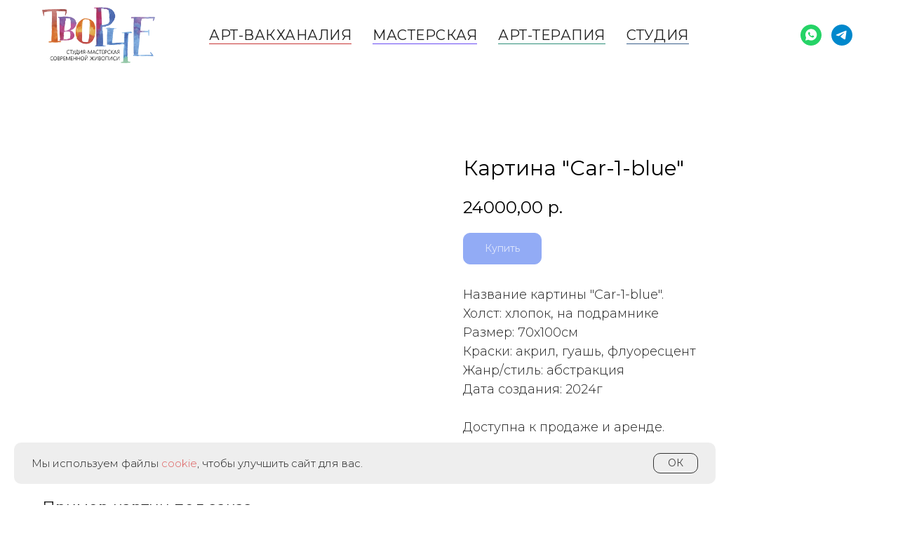

--- FILE ---
content_type: text/html; charset=UTF-8
request_url: https://tvorche.ru/gallery/buy/tproduct/729065881-884193583001-kartina-car-1-blue
body_size: 29265
content:
<!DOCTYPE html> <html> <head> <meta charset="utf-8" /> <meta http-equiv="Content-Type" content="text/html; charset=utf-8" /> <meta name="viewport" content="width=device-width, initial-scale=1.0" /> <!--metatextblock-->
<title>Аренда картины</title>
<meta name="description" content="холст на подрамнике, 70х100см, акрил, гуашь, флуоресцент">
<meta name="keywords" content="">
<meta property="og:title" content="Аренда картины" />
<meta property="og:description" content="холст на подрамнике, 70х100см, акрил, гуашь, флуоресцент" />
<meta property="og:type" content="website" />
<meta property="og:url" content="https://tvorche.ru/gallery/buy/tproduct/729065881-884193583001-kartina-car-1-blue" />
<meta property="og:image" content="https://static.tildacdn.com/stor3834-6561-4261-b433-316130646639/24638436.jpg" />
<link rel="canonical" href="https://tvorche.ru/gallery/buy/tproduct/729065881-884193583001-kartina-car-1-blue" />
<!--/metatextblock--> <meta name="format-detection" content="telephone=no" /> <meta http-equiv="x-dns-prefetch-control" content="on"> <link rel="dns-prefetch" href="https://ws.tildacdn.com"> <link rel="dns-prefetch" href="https://static.tildacdn.com"> <link rel="shortcut icon" href="https://static.tildacdn.com/tild3435-6561-4630-b731-303264613531/favicon.ico" type="image/x-icon" /> <link rel="apple-touch-icon" href="https://static.tildacdn.com/tild3930-6439-4132-a337-373531666430/icon4.png"> <link rel="apple-touch-icon" sizes="76x76" href="https://static.tildacdn.com/tild3930-6439-4132-a337-373531666430/icon4.png"> <link rel="apple-touch-icon" sizes="152x152" href="https://static.tildacdn.com/tild3930-6439-4132-a337-373531666430/icon4.png"> <link rel="apple-touch-startup-image" href="https://static.tildacdn.com/tild3930-6439-4132-a337-373531666430/icon4.png"> <meta name="msapplication-TileColor" content="#ffffff"> <meta name="msapplication-TileImage" content="https://static.tildacdn.com/tild3966-6130-4432-a231-656133653730/icon3.png"> <!-- Assets --> <script src="https://neo.tildacdn.com/js/tilda-fallback-1.0.min.js" async charset="utf-8"></script> <link rel="stylesheet" href="https://static.tildacdn.com/css/tilda-grid-3.0.min.css" type="text/css" media="all" onerror="this.loaderr='y';"/> <link rel="stylesheet" href="https://static.tildacdn.com/ws/project5179256/tilda-blocks-page28659583.min.css?t=1768564031" type="text/css" media="all" onerror="this.loaderr='y';" /><link rel="stylesheet" href="https://static.tildacdn.com/ws/project5179256/tilda-blocks-page28659813.min.css?t=1768564031" type="text/css" media="all" onerror="this.loaderr='y';" /><link rel="stylesheet" href="https://static.tildacdn.com/ws/project5179256/tilda-blocks-page38633734.min.css?t=1768564020" type="text/css" media="all" onerror="this.loaderr='y';" /> <link rel="preconnect" href="https://fonts.gstatic.com"> <link href="https://fonts.googleapis.com/css2?family=Montserrat:wght@100..900&subset=latin,cyrillic&display=swap" rel="stylesheet"> <link rel="stylesheet" href="https://static.tildacdn.com/css/tilda-animation-2.0.min.css" type="text/css" media="all" onerror="this.loaderr='y';" /> <link rel="stylesheet" href="https://static.tildacdn.com/css/tilda-popup-1.1.min.css" type="text/css" media="print" onload="this.media='all';" onerror="this.loaderr='y';" /> <noscript><link rel="stylesheet" href="https://static.tildacdn.com/css/tilda-popup-1.1.min.css" type="text/css" media="all" /></noscript> <link rel="stylesheet" href="https://static.tildacdn.com/css/tilda-slds-1.4.min.css" type="text/css" media="print" onload="this.media='all';" onerror="this.loaderr='y';" /> <noscript><link rel="stylesheet" href="https://static.tildacdn.com/css/tilda-slds-1.4.min.css" type="text/css" media="all" /></noscript> <link rel="stylesheet" href="https://static.tildacdn.com/css/tilda-catalog-1.1.min.css" type="text/css" media="print" onload="this.media='all';" onerror="this.loaderr='y';" /> <noscript><link rel="stylesheet" href="https://static.tildacdn.com/css/tilda-catalog-1.1.min.css" type="text/css" media="all" /></noscript> <link rel="stylesheet" href="https://static.tildacdn.com/css/tilda-forms-1.0.min.css" type="text/css" media="all" onerror="this.loaderr='y';" /> <link rel="stylesheet" href="https://static.tildacdn.com/css/tilda-catalog-filters-1.0.min.css" type="text/css" media="all" onerror="this.loaderr='y';" /> <link rel="stylesheet" href="https://static.tildacdn.com/css/tilda-menusub-1.0.min.css" type="text/css" media="print" onload="this.media='all';" onerror="this.loaderr='y';" /> <noscript><link rel="stylesheet" href="https://static.tildacdn.com/css/tilda-menusub-1.0.min.css" type="text/css" media="all" /></noscript> <link rel="stylesheet" href="https://static.tildacdn.com/css/tilda-cart-1.0.min.css" type="text/css" media="all" onerror="this.loaderr='y';" /> <link rel="stylesheet" href="https://static.tildacdn.com/css/tilda-zoom-2.0.min.css" type="text/css" media="print" onload="this.media='all';" onerror="this.loaderr='y';" /> <noscript><link rel="stylesheet" href="https://static.tildacdn.com/css/tilda-zoom-2.0.min.css" type="text/css" media="all" /></noscript> <link rel="stylesheet" href="https://fonts.googleapis.com/css2?family=Neucha&display=swap" type="text/css" /> <link rel="stylesheet" type="text/css" href="/custom.css?t=1768564020"> <script nomodule src="https://static.tildacdn.com/js/tilda-polyfill-1.0.min.js" charset="utf-8"></script> <script type="text/javascript">function t_onReady(func) {if(document.readyState!='loading') {func();} else {document.addEventListener('DOMContentLoaded',func);}}
function t_onFuncLoad(funcName,okFunc,time) {if(typeof window[funcName]==='function') {okFunc();} else {setTimeout(function() {t_onFuncLoad(funcName,okFunc,time);},(time||100));}}function t_throttle(fn,threshhold,scope) {return function() {fn.apply(scope||this,arguments);};}</script> <script src="https://static.tildacdn.com/js/jquery-1.10.2.min.js" charset="utf-8" onerror="this.loaderr='y';"></script> <script src="https://static.tildacdn.com/js/tilda-scripts-3.0.min.js" charset="utf-8" defer onerror="this.loaderr='y';"></script> <script src="https://static.tildacdn.com/ws/project5179256/tilda-blocks-page28659583.min.js?t=1768564031" onerror="this.loaderr='y';"></script><script src="https://static.tildacdn.com/ws/project5179256/tilda-blocks-page28659813.min.js?t=1768564031" onerror="this.loaderr='y';"></script><script src="https://static.tildacdn.com/ws/project5179256/tilda-blocks-page38633734.min.js?t=1768564020" charset="utf-8" onerror="this.loaderr='y';"></script> <script src="https://static.tildacdn.com/js/tilda-lazyload-1.0.min.js" charset="utf-8" async onerror="this.loaderr='y';"></script> <script src="https://static.tildacdn.com/js/tilda-animation-2.0.min.js" charset="utf-8" async onerror="this.loaderr='y';"></script> <script src="https://static.tildacdn.com/js/hammer.min.js" charset="utf-8" async onerror="this.loaderr='y';"></script> <script src="https://static.tildacdn.com/js/tilda-slds-1.4.min.js" charset="utf-8" async onerror="this.loaderr='y';"></script> <script src="https://static.tildacdn.com/js/tilda-products-1.0.min.js" charset="utf-8" async onerror="this.loaderr='y';"></script> <script src="https://static.tildacdn.com/js/tilda-catalog-1.1.min.js" charset="utf-8" async onerror="this.loaderr='y';"></script> <script src="https://static.tildacdn.com/js/tilda-menusub-1.0.min.js" charset="utf-8" async onerror="this.loaderr='y';"></script> <script src="https://static.tildacdn.com/js/tilda-menu-1.0.min.js" charset="utf-8" async onerror="this.loaderr='y';"></script> <script src="https://static.tildacdn.com/js/tilda-forms-1.0.min.js" charset="utf-8" async onerror="this.loaderr='y';"></script> <script src="https://static.tildacdn.com/js/tilda-cart-1.1.min.js" charset="utf-8" async onerror="this.loaderr='y';"></script> <script src="https://static.tildacdn.com/js/tilda-widget-positions-1.0.min.js" charset="utf-8" async onerror="this.loaderr='y';"></script> <script src="https://static.tildacdn.com/js/tilda-zoom-2.0.min.js" charset="utf-8" async onerror="this.loaderr='y';"></script> <script src="https://static.tildacdn.com/js/tilda-skiplink-1.0.min.js" charset="utf-8" async onerror="this.loaderr='y';"></script> <script src="https://static.tildacdn.com/js/tilda-events-1.0.min.js" charset="utf-8" async onerror="this.loaderr='y';"></script> <script type="text/javascript" src="https://static.tildacdn.com/js/tilda-buyer-dashboard-1.0.min.js" charset="utf-8" async onerror="this.loaderr='y';"></script> <!-- nominify begin --><script>
document.addEventListener("DOMContentLoaded",(function(){const e=["vakhanalia","master","art-therapy","studio"],l=window.location.pathname.toLowerCase().split("/").filter(Boolean);let t=null;for(let o of l)if(e.includes(o)){t=o;break}document.querySelectorAll("[class*='uc-url-']").forEach((e=>{e.style.display="none"})),t?document.querySelectorAll(".uc-url-"+t).forEach((e=>e.style.display="block")):document.querySelectorAll(".uc-url-default").forEach((e=>e.style.display="block"))}));
</script> <!-- nominify end --><script type="text/javascript">window.dataLayer=window.dataLayer||[];</script> <script type="text/javascript">(function() {if((/bot|google|yandex|baidu|bing|msn|duckduckbot|teoma|slurp|crawler|spider|robot|crawling|facebook/i.test(navigator.userAgent))===false&&typeof(sessionStorage)!='undefined'&&sessionStorage.getItem('visited')!=='y'&&document.visibilityState){var style=document.createElement('style');style.type='text/css';style.innerHTML='@media screen and (min-width: 980px) {.t-records {opacity: 0;}.t-records_animated {-webkit-transition: opacity ease-in-out .2s;-moz-transition: opacity ease-in-out .2s;-o-transition: opacity ease-in-out .2s;transition: opacity ease-in-out .2s;}.t-records.t-records_visible {opacity: 1;}}';document.getElementsByTagName('head')[0].appendChild(style);function t_setvisRecs(){var alr=document.querySelectorAll('.t-records');Array.prototype.forEach.call(alr,function(el) {el.classList.add("t-records_animated");});setTimeout(function() {Array.prototype.forEach.call(alr,function(el) {el.classList.add("t-records_visible");});sessionStorage.setItem("visited","y");},400);}
document.addEventListener('DOMContentLoaded',t_setvisRecs);}})();</script></head> <body class="t-body" style="margin:0;"> <!--allrecords--> <div id="allrecords" class="t-records" data-product-page="y" data-hook="blocks-collection-content-node" data-tilda-project-id="5179256" data-tilda-page-id="38633734" data-tilda-page-alias="gallery/buy" data-tilda-formskey="65f8562cf38503f8c4a823f345179256" data-tilda-lazy="yes" data-tilda-root-zone="com" data-tilda-project-headcode="yes" data-tilda-project-country="RU">
<!-- PRODUCT START -->

                
                        
                    
        
        
<!-- product header -->
<!--header-->
<div id="t-header" class="t-records" data-hook="blocks-collection-content-node" data-tilda-project-id="5179256" data-tilda-page-id="28659583" data-tilda-formskey="65f8562cf38503f8c4a823f345179256" data-tilda-lazy="yes" data-tilda-root-zone="one"  data-tilda-project-headcode="yes"     data-tilda-project-country="RU">

    <div id="rec544661116" class="r t-rec" style=" " data-animationappear="off" data-record-type="360"      >
<!-- T360 -->

        
    <style>
    .t-records {
        opacity: 0;
    }
    .t-records_animated {
        -webkit-transition: opacity ease-in-out .5s;
        -moz-transition: opacity ease-in-out .5s;
        -o-transition: opacity ease-in-out .5s;
        transition: opacity ease-in-out .5s;
    }
    .t-records.t-records_visible,
    .t-records .t-records {
        opacity: 1;
    }
    </style>
    
    
    
    <script>
        t_onReady(function () {
            var allRecords = document.querySelector('.t-records');
            window.addEventListener('pageshow', function (event) {
                if (event.persisted) {
                    allRecords.classList.add('t-records_visible');
                }
            });
        
            var rec = document.querySelector('#rec544661116');
            if (!rec) return;
            rec.setAttribute('data-animationappear', 'off');
            rec.style.opacity = '1';
            allRecords.classList.add('t-records_animated');
            setTimeout(function () {
                allRecords.classList.add('t-records_visible');
            }, 200);
        });
    </script>

        <script>
        t_onReady(function () {
            var selects = 'button:not(.t-submit):not(.t835__btn_next):not(.t835__btn_prev):not(.t835__btn_result):not(.t862__btn_next):not(.t862__btn_prev):not(.t862__btn_result):not(.t854__news-btn):not(.t862__btn_next),' +
                'a:not([href*="#"]):not(.carousel-control):not(.t-carousel__control):not(.t807__btn_reply):not([href^="#price"]):not([href^="javascript"]):not([href^="mailto"]):not([href^="tel"]):not([href^="link_sub"]):not(.js-feed-btn-show-more):not(.t367__opener):not([href^="https://www.dropbox.com/"])';
            var elements = document.querySelectorAll(selects);
            Array.prototype.forEach.call(elements, function (element) {
                if (element.getAttribute('data-menu-submenu-hook')) return;
                element.addEventListener('click', function (event) {
                    var goTo = this.getAttribute('href');
                    if (goTo !== null && !goTo.startsWith('#')) {
                        var ctrl = event.ctrlKey;
                        var cmd = event.metaKey && navigator.platform.indexOf('Mac') !== -1;
                        if (!ctrl && !cmd) {
                            var target = this.getAttribute('target');
                            if (target !== '_blank') {
                                event.preventDefault();
                                var allRecords = document.querySelector('.t-records');
                                if (allRecords) {
                                    allRecords.classList.remove('t-records_visible');
                                }
                                setTimeout(function () {
                                    window.location = goTo;
                                }, 500);
                            }
                        }
                    }
                });
            });
        });
    </script>
    
        <style>
    .t360__bar {
        background-color: #2657eb;
    }
    </style>
    <script>
        t_onReady(function () {
            var isSafari = /Safari/.test(navigator.userAgent) && /Apple Computer/.test(navigator.vendor);
			if (!isSafari) {
                document.body.insertAdjacentHTML('beforeend', '<div class="t360__progress"><div class="t360__bar"></div></div>');
                setTimeout(function () {
                    var bar = document.querySelector('.t360__bar');
                    if (bar) bar.classList.add('t360__barprogress');
                }, 10);
            }
        });

        // Функция финализации прогресс-бара
        function t360_onProgressLoad() {
            var bar = document.querySelector('.t360__bar');
            if (!bar) return;
            bar.classList.remove('t360__barprogress');
            bar.classList.add('t360__barprogressfinished');
            setTimeout(function () {
                bar.classList.add('t360__barprogresshidden');
            }, 20);
            setTimeout(function () {
                var progress = document.querySelector('.t360__progress');
                if (progress) progress.style.display = 'none';
            }, 500);
        }
        // Если документ уже загружен – не вешаем listener, а запускаем сразу (с задержкой, чтобы прогресс-бар успел появиться)
        if (document.readyState === 'complete') {
            setTimeout(t360_onProgressLoad, 60);
        } else {
            window.addEventListener('load', t360_onProgressLoad);
        }
    </script>
        

</div>


    <div id="rec1602435501" class="r t-rec uc-topmainmenu" style=" " data-animationappear="off" data-record-type="257"      >
	
<!-- T228 -->


<div id="nav1602435501marker"></div>
					<div class="tmenu-mobile" >
	<div class="tmenu-mobile__container">
			<div class="tmenu-mobile__burgerlogo">
							<a href="/">
										<img 
					src="https://static.tildacdn.com/tild3636-3133-4564-a632-643663343230/logo.png" 
					class="tmenu-mobile__imglogo" 
					imgfield="img" 
					style="min-width:150px;" 
					 alt="Студия-мастерская современной живописи"
									>
										</a>
					</div>
			
<button type="button" 
    class="t-menuburger t-menuburger_first " 
    aria-label="Navigation menu" 
    aria-expanded="false">
	<span style="background-color:#1f1f1f;"></span>
	<span style="background-color:#1f1f1f;"></span>
	<span style="background-color:#1f1f1f;"></span>
	<span style="background-color:#1f1f1f;"></span>
</button>


<script>
function t_menuburger_init(recid) {
	var rec = document.querySelector('#rec' + recid);
	if (!rec) return;
    var burger = rec.querySelector('.t-menuburger');
	if (!burger) return;
    var isSecondStyle = burger.classList.contains('t-menuburger_second');
    if (isSecondStyle && !window.isMobile && !('ontouchend' in document)) {
        burger.addEventListener('mouseenter', function() {
            if (burger.classList.contains('t-menuburger-opened')) return;
            burger.classList.remove('t-menuburger-unhovered');
            burger.classList.add('t-menuburger-hovered');
        });
        burger.addEventListener('mouseleave', function() {
            if (burger.classList.contains('t-menuburger-opened')) return;
            burger.classList.remove('t-menuburger-hovered');
            burger.classList.add('t-menuburger-unhovered');
            setTimeout(function() {
                burger.classList.remove('t-menuburger-unhovered');
            }, 300);
        });
    }

    burger.addEventListener('click', function() {
        if (!burger.closest('.tmenu-mobile') &&
            !burger.closest('.t450__burger_container') &&
            !burger.closest('.t466__container') &&
            !burger.closest('.t204__burger') &&
			!burger.closest('.t199__js__menu-toggler')) {
                burger.classList.toggle('t-menuburger-opened');
                burger.classList.remove('t-menuburger-unhovered');
            }
    });

    var menu = rec.querySelector('[data-menu="yes"]');
    if (!menu) return;
    var menuLinks = menu.querySelectorAll('.t-menu__link-item');
	var submenuClassList = ['t978__menu-link_hook', 't978__tm-link', 't966__tm-link', 't794__tm-link', 't-menusub__target-link'];
    Array.prototype.forEach.call(menuLinks, function (link) {
        link.addEventListener('click', function () {
			var isSubmenuHook = submenuClassList.some(function (submenuClass) {
				return link.classList.contains(submenuClass);
			});
			if (isSubmenuHook) return;
            burger.classList.remove('t-menuburger-opened');
        });
    });

	menu.addEventListener('clickedAnchorInTooltipMenu', function () {
		burger.classList.remove('t-menuburger-opened');
	});
}
t_onReady(function() {
	t_onFuncLoad('t_menuburger_init', function(){t_menuburger_init('1602435501');});
});
</script>


<style>
.t-menuburger {
    position: relative;
    flex-shrink: 0;
    width: 28px;
    height: 20px;
    padding: 0;
    border: none;
    background-color: transparent;
    outline: none;
    -webkit-transform: rotate(0deg);
    transform: rotate(0deg);
    transition: transform .5s ease-in-out;
    cursor: pointer;
    z-index: 999;
}

/*---menu burger lines---*/
.t-menuburger span {
    display: block;
    position: absolute;
    width: 100%;
    opacity: 1;
    left: 0;
    -webkit-transform: rotate(0deg);
    transform: rotate(0deg);
    transition: .25s ease-in-out;
    height: 3px;
    background-color: #000;
}
.t-menuburger span:nth-child(1) {
    top: 0px;
}
.t-menuburger span:nth-child(2),
.t-menuburger span:nth-child(3) {
    top: 8px;
}
.t-menuburger span:nth-child(4) {
    top: 16px;
}

/*menu burger big*/
.t-menuburger__big {
    width: 42px;
    height: 32px;
}
.t-menuburger__big span {
    height: 5px;
}
.t-menuburger__big span:nth-child(2),
.t-menuburger__big span:nth-child(3) {
    top: 13px;
}
.t-menuburger__big span:nth-child(4) {
    top: 26px;
}

/*menu burger small*/
.t-menuburger__small {
    width: 22px;
    height: 14px;
}
.t-menuburger__small span {
    height: 2px;
}
.t-menuburger__small span:nth-child(2),
.t-menuburger__small span:nth-child(3) {
    top: 6px;
}
.t-menuburger__small span:nth-child(4) {
    top: 12px;
}

/*menu burger opened*/
.t-menuburger-opened span:nth-child(1) {
    top: 8px;
    width: 0%;
    left: 50%;
}
.t-menuburger-opened span:nth-child(2) {
    -webkit-transform: rotate(45deg);
    transform: rotate(45deg);
}
.t-menuburger-opened span:nth-child(3) {
    -webkit-transform: rotate(-45deg);
    transform: rotate(-45deg);
}
.t-menuburger-opened span:nth-child(4) {
    top: 8px;
    width: 0%;
    left: 50%;
}
.t-menuburger-opened.t-menuburger__big span:nth-child(1) {
    top: 6px;
}
.t-menuburger-opened.t-menuburger__big span:nth-child(4) {
    top: 18px;
}
.t-menuburger-opened.t-menuburger__small span:nth-child(1),
.t-menuburger-opened.t-menuburger__small span:nth-child(4) {
    top: 6px;
}

/*---menu burger first style---*/
@media (hover), (min-width:0\0) {
    .t-menuburger_first:hover span:nth-child(1) {
        transform: translateY(1px);
    }
    .t-menuburger_first:hover span:nth-child(4) {
        transform: translateY(-1px);
    }
    .t-menuburger_first.t-menuburger__big:hover span:nth-child(1) {
        transform: translateY(3px);
    }
    .t-menuburger_first.t-menuburger__big:hover span:nth-child(4) {
        transform: translateY(-3px);
    }
}

/*---menu burger second style---*/
.t-menuburger_second span:nth-child(2),
.t-menuburger_second span:nth-child(3) {
    width: 80%;
    left: 20%;
    right: 0;
}
@media (hover), (min-width:0\0) {
    .t-menuburger_second.t-menuburger-hovered span:nth-child(2),
    .t-menuburger_second.t-menuburger-hovered span:nth-child(3) {
        animation: t-menuburger-anim 0.3s ease-out normal forwards;
    }
    .t-menuburger_second.t-menuburger-unhovered span:nth-child(2),
    .t-menuburger_second.t-menuburger-unhovered span:nth-child(3) {
        animation: t-menuburger-anim2 0.3s ease-out normal forwards;
    }
}

.t-menuburger_second.t-menuburger-opened span:nth-child(2),
.t-menuburger_second.t-menuburger-opened span:nth-child(3){
    left: 0;
    right: 0;
    width: 100%!important;
}

/*---menu burger third style---*/
.t-menuburger_third span:nth-child(4) {
    width: 70%;
    left: unset;
    right: 0;
}
@media (hover), (min-width:0\0) {
    .t-menuburger_third:not(.t-menuburger-opened):hover span:nth-child(4) {
        width: 100%;
    }
}
.t-menuburger_third.t-menuburger-opened span:nth-child(4) {
    width: 0!important;
    right: 50%;
}

/*---menu burger fourth style---*/
.t-menuburger_fourth {
	height: 12px;
}
.t-menuburger_fourth.t-menuburger__small {
	height: 8px;
}
.t-menuburger_fourth.t-menuburger__big {
	height: 18px;
}
.t-menuburger_fourth span:nth-child(2),
.t-menuburger_fourth span:nth-child(3) {
    top: 4px;
    opacity: 0;
}
.t-menuburger_fourth span:nth-child(4) {
    top: 8px;
}
.t-menuburger_fourth.t-menuburger__small span:nth-child(2),
.t-menuburger_fourth.t-menuburger__small span:nth-child(3) {
    top: 3px;
}
.t-menuburger_fourth.t-menuburger__small span:nth-child(4) {
    top: 6px;
}
.t-menuburger_fourth.t-menuburger__small span:nth-child(2),
.t-menuburger_fourth.t-menuburger__small span:nth-child(3) {
    top: 3px;
}
.t-menuburger_fourth.t-menuburger__small span:nth-child(4) {
    top: 6px;
}
.t-menuburger_fourth.t-menuburger__big span:nth-child(2),
.t-menuburger_fourth.t-menuburger__big span:nth-child(3) {
    top: 6px;
}
.t-menuburger_fourth.t-menuburger__big span:nth-child(4) {
    top: 12px;
}
@media (hover), (min-width:0\0) {
    .t-menuburger_fourth:not(.t-menuburger-opened):hover span:nth-child(1) {
        transform: translateY(1px);
    }
    .t-menuburger_fourth:not(.t-menuburger-opened):hover span:nth-child(4) {
        transform: translateY(-1px);
    }
    .t-menuburger_fourth.t-menuburger__big:not(.t-menuburger-opened):hover span:nth-child(1) {
        transform: translateY(3px);
    }
    .t-menuburger_fourth.t-menuburger__big:not(.t-menuburger-opened):hover span:nth-child(4) {
        transform: translateY(-3px);
    }
}
.t-menuburger_fourth.t-menuburger-opened span:nth-child(1),
.t-menuburger_fourth.t-menuburger-opened span:nth-child(4) {
    top: 4px;
}
.t-menuburger_fourth.t-menuburger-opened span:nth-child(2),
.t-menuburger_fourth.t-menuburger-opened span:nth-child(3) {
    opacity: 1;
}

/*---menu burger animations---*/
@keyframes t-menuburger-anim {
    0% {
        width: 80%;
        left: 20%;
        right: 0;
    }

    50% {
        width: 100%;
        left: 0;
        right: 0;
    }

    100% {
        width: 80%;
        left: 0;
        right: 20%;

    }
}
@keyframes t-menuburger-anim2 {
    0% {
        width: 80%;
        left: 0;
    }

    50% {
        width: 100%;
        right: 0;
        left: 0;
    }

    100% {
        width: 80%;
        left: 20%;
        right: 0;
    }
}
</style>	</div>
</div>

<style>
.tmenu-mobile {
	background-color: #111;
	display: none;
	width: 100%;
	top: 0;
	z-index: 990;
}

.tmenu-mobile_positionfixed {
	position: fixed;
}

.tmenu-mobile__text {
	color: #fff;
}

.tmenu-mobile__container {
	min-height: 64px;
	padding: 20px;
	position: relative;
	box-sizing: border-box;
	display: -webkit-flex;
	display: -ms-flexbox;
	display: flex;
	-webkit-align-items: center;
	    -ms-flex-align: center;
	        align-items: center;
	-webkit-justify-content: space-between;
	    -ms-flex-pack: justify;
	        justify-content: space-between;
}

.tmenu-mobile__list {
	display: block;
}

.tmenu-mobile__burgerlogo {
    display: inline-block;
    font-size: 24px;
    font-weight: 400;
    white-space: nowrap;
    vertical-align: middle;
}

.tmenu-mobile__imglogo {
	height: auto;
    display: block;
    max-width: 300px!important;
	box-sizing: border-box;
	padding: 0;
	margin: 0 auto;
}

@media screen and (max-width: 980px) {
	.tmenu-mobile__menucontent_hidden {
		display: none;
		height: 100%;
	}
	.tmenu-mobile {
		display: block;
	}
}
@media screen and (max-width: 980px) {
    	
            #rec1602435501 .t-menuburger {
            -webkit-order: 1;
	    	-ms-flex-order: 1;
	        	order: 1;
        }
    }
</style>










	
				
				
					
						
		
										
		
									
																
		 

		
				
			<style> #rec1602435501 .tmenu-mobile__burgerlogo a {   color: #1f1f1f; }</style>
	








	
				
				
					
						
		
										
		
							
					
																
		 

		
				
			<style> #rec1602435501 .tmenu-mobile__burgerlogo__title {   color: #1f1f1f; }</style>
	
<div id="nav1602435501"  class="t228 t228__positionstatic  tmenu-mobile__menucontent_hidden" style="background-color: rgba(255,255,255,1); height:100px; " data-bgcolor-hex="#ffffff" data-bgcolor-rgba="rgba(255,255,255,1)" data-navmarker="nav1602435501marker" data-appearoffset="" data-bgopacity-two="" data-menushadow="" data-menushadow-css="" data-bgopacity="1"   data-menu-items-align="center" data-menu="yes">
	<div class="t228__maincontainer t228__c12collumns" style="height:100px;">
		<div class="t228__padding40px"></div>
		<div class="t228__leftside">
							<div class="t228__leftcontainer">
										<a href="/" class="t228__imgwrapper" >
																		<img class="t228__imglogo " 
								src="https://static.tildacdn.com/tild3636-3133-4564-a632-643663343230/logo.png" 
								imgfield="img"
								 style="max-height: 80px"								 alt="Студия-мастерская современной живописи"
								>
																</a>
									</div>
					</div>
		<div class="t228__centerside ">
							<nav class="t228__centercontainer">
					<ul role="list" class="t228__list t-menu__list t228__list_hidden">
																																			<li class="t228__list_item" 
									style="padding:0 15px 0 0;">
									<a class="t-menu__link-item" 
										href="/vakhanalia"
									   											 
																				 
																				data-menu-submenu-hook="" 
										data-menu-item-number="1"
									>
										Арт-вакханалия
									</a>
																	</li>
																							<li class="t228__list_item" 
									style="padding:0 15px;">
									<a class="t-menu__link-item" 
										href="/master"
									   											 
																				 
																				data-menu-submenu-hook="" 
										data-menu-item-number="2"
									>
										Мастерская
									</a>
																	</li>
																							<li class="t228__list_item" 
									style="padding:0 15px;">
									<a class="t-menu__link-item" 
										href="/art-therapy"
									   											 
																				 
																				data-menu-submenu-hook="" 
										data-menu-item-number="3"
									>
										Арт-терапия
									</a>
																	</li>
																							<li class="t228__list_item" 
									style="padding:0 0 0 15px;">
									<a class="t-menu__link-item" 
										href="/studio"
									   											 
																				 
																				data-menu-submenu-hook="" 
										data-menu-item-number="4"
									>
										Студия
									</a>
																	</li>
																																				</ul>
				</nav>
					</div>

		<div class="t228__rightside">
							<div class="t228__rightcontainer">
																																							


	
  

<div class="t-sociallinks">
  <ul role="list" class="t-sociallinks__wrapper" aria-label="Social media links">

    <!-- new soclinks --><li class="t-sociallinks__item t-sociallinks__item_whatsapp"><a  href="https://wa.me/74951423136" target="_blank" rel="nofollow" aria-label="whatsapp" style="width: 30px; height: 30px;"><svg class="t-sociallinks__svg" role="presentation" width=30px height=30px viewBox="0 0 100 100" fill="none"
    xmlns="http://www.w3.org/2000/svg">
                        <path fill-rule="evenodd" clip-rule="evenodd"
                d="M50 100C77.6142 100 100 77.6142 100 50C100 22.3858 77.6142 0 50 0C22.3858 0 0 22.3858 0 50C0 77.6142 22.3858 100 50 100ZM69.7626 28.9928C64.6172 23.841 57.7739 21.0027 50.4832 21C35.4616 21 23.2346 33.2252 23.2292 48.2522C23.2274 53.0557 24.4823 57.7446 26.8668 61.8769L23 76L37.4477 72.2105C41.4282 74.3822 45.9107 75.5262 50.4714 75.528H50.4823C65.5029 75.528 77.7299 63.301 77.7363 48.2749C77.7408 40.9915 74.9089 34.1446 69.7626 28.9928ZM62.9086 53.9588C62.2274 53.6178 58.8799 51.9708 58.2551 51.7435C57.6313 51.5161 57.1766 51.4024 56.7228 52.0845C56.269 52.7666 54.964 54.2998 54.5666 54.7545C54.1692 55.2092 53.7718 55.2656 53.0915 54.9246C52.9802 54.8688 52.8283 54.803 52.6409 54.7217C51.6819 54.3057 49.7905 53.4855 47.6151 51.5443C45.5907 49.7382 44.2239 47.5084 43.8265 46.8272C43.4291 46.1452 43.7837 45.7769 44.1248 45.4376C44.3292 45.2338 44.564 44.9478 44.7987 44.662C44.9157 44.5194 45.0328 44.3768 45.146 44.2445C45.4345 43.9075 45.56 43.6516 45.7302 43.3049C45.7607 43.2427 45.7926 43.1776 45.8272 43.1087C46.0545 42.654 45.9409 42.2565 45.7708 41.9155C45.6572 41.6877 45.0118 40.1167 44.4265 38.6923C44.1355 37.984 43.8594 37.3119 43.671 36.8592C43.1828 35.687 42.6883 35.69 42.2913 35.6924C42.2386 35.6928 42.1876 35.6931 42.1386 35.6906C41.7421 35.6706 41.2874 35.667 40.8336 35.667C40.3798 35.667 39.6423 35.837 39.0175 36.5191C38.9773 36.5631 38.9323 36.6111 38.8834 36.6633C38.1738 37.4209 36.634 39.0648 36.634 42.2002C36.634 45.544 39.062 48.7748 39.4124 49.2411L39.415 49.2444C39.4371 49.274 39.4767 49.3309 39.5333 49.4121C40.3462 50.5782 44.6615 56.7691 51.0481 59.5271C52.6732 60.2291 53.9409 60.6475 54.9303 60.9612C56.5618 61.4796 58.046 61.4068 59.22 61.2313C60.5286 61.0358 63.2487 59.5844 63.8161 57.9938C64.3836 56.4033 64.3836 55.0392 64.2136 54.7554C64.0764 54.5258 63.7545 54.3701 63.2776 54.1395C63.1633 54.0843 63.0401 54.0247 62.9086 53.9588Z"
                fill="#000000" />
            </svg></a></li>&nbsp;<li class="t-sociallinks__item t-sociallinks__item_telegram"><a  href="https://t.me/tvorche_studio" target="_blank" rel="nofollow" aria-label="telegram" style="width: 30px; height: 30px;"><svg class="t-sociallinks__svg" role="presentation" width=30px height=30px viewBox="0 0 100 100" fill="none"
  xmlns="http://www.w3.org/2000/svg">
            <path fill-rule="evenodd" clip-rule="evenodd"
        d="M50 100c27.614 0 50-22.386 50-50S77.614 0 50 0 0 22.386 0 50s22.386 50 50 50Zm21.977-68.056c.386-4.38-4.24-2.576-4.24-2.576-3.415 1.414-6.937 2.85-10.497 4.302-11.04 4.503-22.444 9.155-32.159 13.734-5.268 1.932-2.184 3.864-2.184 3.864l8.351 2.577c3.855 1.16 5.91-.129 5.91-.129l17.988-12.238c6.424-4.38 4.882-.773 3.34.773l-13.49 12.882c-2.056 1.804-1.028 3.35-.129 4.123 2.55 2.249 8.82 6.364 11.557 8.16.712.467 1.185.778 1.292.858.642.515 4.111 2.834 6.424 2.319 2.313-.516 2.57-3.479 2.57-3.479l3.083-20.226c.462-3.511.993-6.886 1.417-9.582.4-2.546.705-4.485.767-5.362Z"
        fill="#000000" />
      </svg></a></li><!-- /new soclinks -->

      </ul>
</div>
											            
														</div>
					</div>
		<div class="t228__padding40px">
					</div>
	</div>
</div>


<style>
@media screen and (max-width: 980px) {
    #rec1602435501 .t228__leftcontainer{
        display: none;
    }
}
</style>



<style>
	@media screen and (max-width: 980px) {
		
		#rec1602435501 .t228 {
					position: static;
				}
	}
</style>

<script>
		window.addEventListener('load', function () {
		t_onFuncLoad('t228_setWidth', function () {
			t228_setWidth('1602435501');
		});
	});
		
	window.addEventListener('resize', t_throttle(function () {
				t_onFuncLoad('t228_setWidth', function () {
			t228_setWidth('1602435501');
		});
				t_onFuncLoad('t_menu__setBGcolor', function () {
			t_menu__setBGcolor('1602435501', '.t228');
		});
	}));

	t_onReady(function () {
				t_onFuncLoad('t_menu__highlightActiveLinks', function () {
			t_menu__highlightActiveLinks('.t228__list_item a');
		});
					
		t_onFuncLoad('t228__init', function () {
			t228__init('1602435501');
		});
	
		t_onFuncLoad('t_menu__setBGcolor', function () {
			t_menu__setBGcolor('1602435501', '.t228');
		});
		
		t_onFuncLoad('t_menu__interactFromKeyboard', function () {
	        t_menu__interactFromKeyboard('1602435501');
		});
	
				t_onFuncLoad('t228_setWidth', function () {
			t228_setWidth('1602435501');
		});
			
			
			
				t_onFuncLoad('t_menu__createMobileMenu', function () {
			t_menu__createMobileMenu('1602435501', '.t228');
		});
			});
</script>






<style>
#rec1602435501 .t-menu__link-item{
		-webkit-transition: color 0.3s ease-in-out, opacity 0.3s ease-in-out;
	transition: color 0.3s ease-in-out, opacity 0.3s ease-in-out;	
		}



#rec1602435501 .t-menu__link-item.t-active:not(.t978__menu-link){
			opacity:1 !important;}


#rec1602435501 .t-menu__link-item:not(.t-active):not(.tooltipstered):hover {
		opacity: 1 !important;}
#rec1602435501 .t-menu__link-item:not(.t-active):not(.tooltipstered):focus-visible{
		opacity: 1 !important;}


@supports (overflow:-webkit-marquee) and (justify-content:inherit)
{
	#rec1602435501 .t-menu__link-item,
	#rec1602435501 .t-menu__link-item.t-active {
	opacity: 1 !important;
	}
}
</style>
														

	















	
				
				
					
						
		
										
		
							
					
									
		 

		
				
	








	
				
				
					
						
		
										
		
									
																
		 

		
							
						
		
										
		
									
																
		 

							
							
						
		
										
		
									
																
		 

							
							
						
		
										
		
									
									
		 

		
				
			<style> #rec1602435501 .t228__leftcontainer a {   color: #1f1f1f; } #rec1602435501 a.t-menu__link-item {  font-size: 20px;  font-weight: 400; color: #1f1f1f; text-transform: uppercase; letter-spacing: 0.5px; } @media screen and (max-width: 480px), (orientation: landscape) and (max-height: 480px) { #rec1602435501 a.t-menu__link-item { font-size: 16px; } } #rec1602435501 .t228__right_langs_lang a {  font-size: 20px;  font-weight: 400; color: #1f1f1f; text-transform: uppercase; letter-spacing: 0.5px; } @media screen and (max-width: 480px), (orientation: landscape) and (max-height: 480px) { #rec1602435501 .t228__right_langs_lang a { font-size: 16px; } }</style>
	








	
				
				
					
						
		
										
		
							
					
																
		 

		
				
			<style> #rec1602435501 .t228__logo {   color: #1f1f1f; }</style>
		                                                        
    

</div>


    <div id="rec1791098341" class="r t-rec t-rec_pb_0 uc-url-vakhanalia" style="padding-bottom:0px; " data-animationappear="off" data-record-type="258"      >
<!-- T229 -->


<div id="nav1791098341marker"></div>

<div id="nav1791098341"  class="t229 t229__positionstatic  " style=" height:75px; " data-bgcolor-hex="" data-bgcolor-rgba="" data-navmarker="nav1791098341marker" data-appearoffset="" data-bgopacity="0.50"  data-bgcolor-rgba-afterscroll="" data-menu="yes" data-menushadow="" data-menushadow-css="">
	<div class="t229__maincontainer t229__c12collumns" style="height:75px;">
		  <div class="t229__padding40px"></div>
		  <nav class="t229__centerside">
				<ul role="list" class="t-menu__list">
																						<li class="t229__list_item"
							style="padding:0 15px 0 0;">
							<a class="t-menu__link-item"
							   									href=""
								 
																aria-expanded="false" role="button" 
																data-menu-submenu-hook="link_sub1_1791098341">
									Свидания</a>
																						
		

					
	
							
			<div class="t-menusub" data-submenu-hook="link_sub1_1791098341" data-submenu-margin="10px" data-add-submenu-arrow="on">
		<div class="t-menusub__menu">
			<div class="t-menusub__content">
				<ul role="list" class="t-menusub__list">
																	<li class="t-menusub__list-item t-name t-name_xs">
							<a class="t-menusub__link-item t-name t-name_xs" 
								href="/vakhanalia/art-svidanie/tz" 
								 
								data-menu-item-number="1">"Тайна знакомства"</a>
						</li>
																	<li class="t-menusub__list-item t-name t-name_xs">
							<a class="t-menusub__link-item t-name t-name_xs" 
								href="/vakhanalia/art-svidanie/ol" 
								 
								data-menu-item-number="1">"Огонь любви"</a>
						</li>
																	<li class="t-menusub__list-item t-name t-name_xs">
							<a class="t-menusub__link-item t-name t-name_xs" 
								href="/vakhanalia/art-svidanie/vo" 
								 
								data-menu-item-number="1">"В облаках"</a>
						</li>
																	<li class="t-menusub__list-item t-name t-name_xs">
							<a class="t-menusub__link-item t-name t-name_xs" 
								href="/vakhanalia/art-svidanie/ns" 
								 
								data-menu-item-number="1">Нежный соблазн" (18+)</a>
						</li>
																	<li class="t-menusub__list-item t-name t-name_xs">
							<a class="t-menusub__link-item t-name t-name_xs" 
								href="/promo/certificates" 
								 
								data-menu-item-number="1">Подарочные сертификаты</a>
						</li>
									</ul>
			</div>
		</div>
	</div>
							</li>
																	<li class="t229__list_item"
							style="padding:0 15px;">
							<a class="t-menu__link-item"
							   									href=""
								 
																aria-expanded="false" role="button" 
																data-menu-submenu-hook="link_sub2_1791098341">
									Вечеринки</a>
																						
		

					
	
							
			<div class="t-menusub" data-submenu-hook="link_sub2_1791098341" data-submenu-margin="10px" data-add-submenu-arrow="on">
		<div class="t-menusub__menu">
			<div class="t-menusub__content">
				<ul role="list" class="t-menusub__list">
																	<li class="t-menusub__list-item t-name t-name_xs">
							<a class="t-menusub__link-item t-name t-name_xs" 
								href="/vakhanalia/art-party" 
								 
								data-menu-item-number="2">Просто порисовать</a>
						</li>
																	<li class="t-menusub__list-item t-name t-name_xs">
							<a class="t-menusub__link-item t-name t-name_xs" 
								href="/vakhanalia/art-party/birthday" 
								 
								data-menu-item-number="2">День рождения</a>
						</li>
																	<li class="t-menusub__list-item t-name t-name_xs">
							<a class="t-menusub__link-item t-name t-name_xs" 
								href="/vakhanalia/art-party/wedding" 
								 
								data-menu-item-number="2">На свадьбе</a>
						</li>
																	<li class="t-menusub__list-item t-name t-name_xs">
							<a class="t-menusub__link-item t-name t-name_xs" 
								href="/vakhanalia/art-party/outside" 
								 
								data-menu-item-number="2">На природе</a>
						</li>
																	<li class="t-menusub__list-item t-name t-name_xs">
							<a class="t-menusub__link-item t-name t-name_xs" 
								href="/vakhanalia/art-party/office" 
								 
								data-menu-item-number="2">В офисе</a>
						</li>
																	<li class="t-menusub__list-item t-name t-name_xs">
							<a class="t-menusub__link-item t-name t-name_xs" 
								href=" /promo/certificates" 
								 
								data-menu-item-number="2">Подарочные сертификаты</a>
						</li>
									</ul>
			</div>
		</div>
	</div>
							</li>
																	<li class="t229__list_item"
							style="padding:0 15px;">
							<a class="t-menu__link-item"
							   									href=""
								 
																aria-expanded="false" role="button" 
																data-menu-submenu-hook="link_sub3_1791098341">
									Девичники</a>
																						
		

					
	
							
			<div class="t-menusub" data-submenu-hook="link_sub3_1791098341" data-submenu-margin="10px" data-add-submenu-arrow="on">
		<div class="t-menusub__menu">
			<div class="t-menusub__content">
				<ul role="list" class="t-menusub__list">
																	<li class="t-menusub__list-item t-name t-name_xs">
							<a class="t-menusub__link-item t-name t-name_xs" 
								href="/vakhanalia/art-devichnik/wedding" 
								 
								data-menu-item-number="3">"Свадебный"</a>
						</li>
																	<li class="t-menusub__list-item t-name t-name_xs">
							<a class="t-menusub__link-item t-name t-name_xs" 
								href="/vakhanalia/art-devichnik/party" 
								 
								data-menu-item-number="3">"Вечеринка"</a>
						</li>
																	<li class="t-menusub__list-item t-name t-name_xs">
							<a class="t-menusub__link-item t-name t-name_xs" 
								href="/vakhanalia/art-devichnik/dark" 
								 
								data-menu-item-number="3">"Дарк" (18+)</a>
						</li>
																	<li class="t-menusub__list-item t-name t-name_xs">
							<a class="t-menusub__link-item t-name t-name_xs" 
								href=" /promo/certificates" 
								 
								data-menu-item-number="3">Подарочные сертификаты</a>
						</li>
									</ul>
			</div>
		</div>
	</div>
							</li>
																	<li class="t229__list_item"
							style="padding:0 15px;">
							<a class="t-menu__link-item"
							   									href=""
								 
																aria-expanded="false" role="button" 
																data-menu-submenu-hook="link_sub4_1791098341">
									Мальчишники</a>
																						
		

					
	
							
			<div class="t-menusub" data-submenu-hook="link_sub4_1791098341" data-submenu-margin="10px" data-add-submenu-arrow="on">
		<div class="t-menusub__menu">
			<div class="t-menusub__content">
				<ul role="list" class="t-menusub__list">
																	<li class="t-menusub__list-item t-name t-name_xs">
							<a class="t-menusub__link-item t-name t-name_xs" 
								href="/vakhanalia/art-malchishnik" 
								 
								data-menu-item-number="4">Мальчишник (18+)</a>
						</li>
																	<li class="t-menusub__list-item t-name t-name_xs">
							<a class="t-menusub__link-item t-name t-name_xs" 
								href="/vakhanalia/art-malchishnik/gift" 
								 
								data-menu-item-number="4">Подарок для невесты</a>
						</li>
									</ul>
			</div>
		</div>
	</div>
							</li>
																	<li class="t229__list_item"
							style="padding:0 15px;">
							<a class="t-menu__link-item"
							   									href=""
								 
																aria-expanded="false" role="button" 
																data-menu-submenu-hook="link_sub5_1791098341">
									Корпоративы</a>
																						
		

					
	
							
			<div class="t-menusub" data-submenu-hook="link_sub5_1791098341" data-submenu-margin="10px" data-add-submenu-arrow="on">
		<div class="t-menusub__menu">
			<div class="t-menusub__content">
				<ul role="list" class="t-menusub__list">
																	<li class="t-menusub__list-item t-name t-name_xs">
							<a class="t-menusub__link-item t-name t-name_xs" 
								href="/vakhanalia/art-corporat" 
								 
								data-menu-item-number="5">Корпоратив</a>
						</li>
																	<li class="t-menusub__list-item t-name t-name_xs">
							<a class="t-menusub__link-item t-name t-name_xs" 
								href="/vakhanalia/art-corporat/teambuilding" 
								 
								data-menu-item-number="5">Тимбилдинг</a>
						</li>
																	<li class="t-menusub__list-item t-name t-name_xs">
							<a class="t-menusub__link-item t-name t-name_xs" 
								href="/vakhanalia/art-corporat/walls-painting" 
								 
								data-menu-item-number="5">Оформление офиса</a>
						</li>
																	<li class="t-menusub__list-item t-name t-name_xs">
							<a class="t-menusub__link-item t-name t-name_xs" 
								href="/vakhanalia/art-corporat/gifts" 
								 
								data-menu-item-number="5">Корпоративные подарки</a>
						</li>
																	<li class="t-menusub__list-item t-name t-name_xs">
							<a class="t-menusub__link-item t-name t-name_xs" 
								href="/promo/certificates" 
								 
								data-menu-item-number="5">Подарочные сертификаты</a>
						</li>
									</ul>
			</div>
		</div>
	</div>
							</li>
																	<li class="t229__list_item"
							style="padding:0 0 0 15px;">
							<a class="t-menu__link-item"
							   									href=""
								 
																aria-expanded="false" role="button" 
																data-menu-submenu-hook="link_sub6_1791098341">
									Едим и рисуем</a>
																						
		

					
	
							
			<div class="t-menusub" data-submenu-hook="link_sub6_1791098341" data-submenu-margin="10px" data-add-submenu-arrow="on">
		<div class="t-menusub__menu">
			<div class="t-menusub__content">
				<ul role="list" class="t-menusub__list">
																	<li class="t-menusub__list-item t-name t-name_xs">
							<a class="t-menusub__link-item t-name t-name_xs" 
								href="/vakhanalia/art-breakfast" 
								 
								data-menu-item-number="6">Арт-завтраки</a>
						</li>
																	<li class="t-menusub__list-item t-name t-name_xs">
							<a class="t-menusub__link-item t-name t-name_xs" 
								href="/vakhanalia/art-tasting" 
								 
								data-menu-item-number="6">Арт-дегустации</a>
						</li>
																	<li class="t-menusub__list-item t-name t-name_xs">
							<a class="t-menusub__link-item t-name t-name_xs" 
								href="/vakhanalia/art-picnic" 
								 
								data-menu-item-number="6">Арт-пикники</a>
						</li>
									</ul>
			</div>
		</div>
	</div>
							</li>
																								</ul>
		  </nav>
		  <div class="t229__padding40px"></div>
	</div>
</div>

	<script>
		t_onReady(function() {
			var rec = document.querySelector('#rec1791098341');
			if (!rec) return;
			var burger = rec.querySelector('.t-menuburger');
			if (burger) {
				t_onFuncLoad('t_menu__createMobileMenu', function () {
					t_menu__createMobileMenu('1791098341', '.t229');
				});
			}
			t_onFuncLoad('t_menu__highlightActiveLinks', function () {
				t_menu__highlightActiveLinks('.t229__list_item a');
			});
			rec.querySelector('.t229').classList.remove('t229__beforeready');

			
						
		}); 
	</script>

<script>
	t_onReady(function () {
		t_onFuncLoad('t_menu__setBGcolor', function () {
			t_menu__setBGcolor('1791098341', '.t229');

        	window.addEventListener('load', function () {
    			t_menu__setBGcolor('1791098341', '.t229');
        	});

			window.addEventListener('resize', t_throttle(function () {
				t_menu__setBGcolor('1791098341', '.t229');
			}));
		});

		t_onFuncLoad('t_menu__interactFromKeyboard', function () {
	        t_menu__interactFromKeyboard('1791098341');
		});
	});
</script>






<style>
#rec1791098341 .t-menu__link-item{
		-webkit-transition: color 0.3s ease-in-out, opacity 0.3s ease-in-out;
	transition: color 0.3s ease-in-out, opacity 0.3s ease-in-out;	
		}



#rec1791098341 .t-menu__link-item.t-active:not(.t978__menu-link){
	color:#c63636 !important;	font-weight:500 !important;	}


#rec1791098341 .t-menu__link-item:not(.t-active):not(.tooltipstered):hover {
	color: #c63636 !important;	}
#rec1791098341 .t-menu__link-item:not(.t-active):not(.tooltipstered):focus-visible{
	color: #c63636 !important;	}


@supports (overflow:-webkit-marquee) and (justify-content:inherit)
{
	#rec1791098341 .t-menu__link-item,
	#rec1791098341 .t-menu__link-item.t-active {
	opacity: 1 !important;
	}
}
</style>
										

	

<style>
		#rec1791098341 {
		--menusub-text-color: #c63636;
		--menusub-bg: #ffffff;
		--menusub-shadow: 0px 15px 30px -10px rgba(0,11,48,0.2);
		--menusub-radius: 10px;
		--menusub-border: 1px solid #eeeeee;
		--menusub-width: 350px;
		--menusub-transition: 0.3s ease-in-out;
		--menusub-active-color: #c63636;		--menusub-hover-color: #c63636;	}

			#rec1791098341 .t-menusub__link-item,
	#rec1791098341 .t-menusub__innermenu-link {
		-webkit-transition: color var(--menusub-transition), opacity var(--menusub-transition);
		transition: color var(--menusub-transition), opacity var(--menusub-transition);
	}

		#rec1791098341 .t-menusub__link-item.t-active,
	#rec1791098341 .t-menusub__innermenu-link.t-active {
		color: var(--menusub-active-color) !important;		font-weight: 500 !important;			}
	
		#rec1791098341 .t-menusub__link-item:not(.t-active):not(.tooltipstered):hover,
	#rec1791098341 .t-menusub__innermenu-link:not(.t-active):hover {
		color: var(--menusub-hover-color) !important;			}
	
		@supports (overflow:-webkit-marquee) and (justify-content:inherit) {
		#rec1791098341 .t-menusub__link-item,
		#rec1791098341 .t-menusub__link-item.t-active {
			opacity: 1 !important;
		}
	}
	
		@media screen and (max-width: 980px) {
		#rec1791098341 .t-menusub__menu .t-menusub__link-item,
		#rec1791098341 .t-menusub__menu .t-menusub__innermenu-link {
			color: var(--menusub-text-color) !important;
		}
		#rec1791098341 .t-menusub__menu .t-menusub__link-item.t-active {
			color: var(--menusub-active-color) !important;
		}

			#rec1791098341 .t-menusub__menu .t-menusub__list-item:has(.t-active) {
			background-color: var(--menusub-hover-bg);
		}
	}

			#rec1791098341 .t-menusub__menu_top:after {
		border-top-color: var(--menusub-bg);
	}
	#rec1791098341 .t-menusub__menu_bottom:after {
		border-bottom-color: var(--menusub-bg);
	}
	
		#rec1791098341 .t-menusub__menu_top:before {
		bottom: -21px;
		border-top-color: #eeeeee;
	}
	#rec1791098341 .t-menusub__menu_bottom:before {
		top: -21px;
		border-bottom-color: #eeeeee;
	}
	
			@media screen and (max-width: 980px) {
		#rec1791098341 .t-menusub__menu-wrapper {
			background-color: var(--menusub-bg) !important;
			border-radius: var(--menusub-radius) !important;
			border: var(--menusub-border) !important;
			box-shadow: var(--menusub-shadow) !important;
			overflow: auto;
			max-width: var(--mobile-max-width);
		}
		#rec1791098341 .t-menusub__menu-wrapper .t-menusub__content {
			background-color: transparent !important;
			border: none !important;
			box-shadow: none !important;
			border-radius: 0 !important;
			margin-top: 0 !important;
		}
	}
	</style>





	

			
		<script>
			t_onReady(function () {
				setTimeout(function(){
					t_onFuncLoad('t_menusub_init', function() {
						t_menusub_init('1791098341');
					});
				}, 500);
			});
		</script>
		
	
			<style>
		@media screen and (min-width: 981px) {			#rec1791098341 .t-menusub__menu {
				background-color: var(--menusub-bg);
				text-align: left;				max-width: var(--menusub-width);
				border-radius: var(--menusub-radius);
				border: var(--menusub-border);
				box-shadow: var(--menusub-shadow);
			}
		}
			</style>
	










	
				
				
					
						
		
										
		
							
																					
														
																
		 

							
				
			<style> #rec1791098341 a.t-menusub__link-item {  font-size: 18px;  font-weight: 400; } @media screen and (max-width: 480px), (orientation: landscape) and (max-height: 480px) { #rec1791098341 a.t-menusub__link-item { font-size: 16px; } }</style>
	









	
				
				
					
						
		
										
		
									
																
		 

							
				
			<style> #rec1791098341 .t229__list_item .t-menu__link-item {  font-size: 18px;  color: #c63636; font-weight: 400; } @media screen and (max-width: 480px), (orientation: landscape) and (max-height: 480px) { #rec1791098341 .t229__list_item .t-menu__link-item { font-size: 16px; } }</style>
		                                                        
    
</div>


    <div id="rec1753494151" class="r t-rec t-rec_pb_0 uc-url-master" style="padding-bottom:0px; " data-animationappear="off" data-record-type="258"      >
<!-- T229 -->


<div id="nav1753494151marker"></div>

<div id="nav1753494151"  class="t229 t229__positionstatic  " style="background-color: rgba(255,255,255,1); height:75px; " data-bgcolor-hex="#ffffff" data-bgcolor-rgba="rgba(255,255,255,1)" data-navmarker="nav1753494151marker" data-appearoffset="" data-bgopacity="1"  data-bgcolor-rgba-afterscroll="rgba(255,255,255,0.70)" data-menu="yes" data-menushadow="" data-menushadow-css="">
	<div class="t229__maincontainer t229__c12collumns" style="height:75px;">
		  <div class="t229__padding40px"></div>
		  <nav class="t229__centerside">
				<ul role="list" class="t-menu__list">
																						<li class="t229__list_item"
							style="padding:0 15px 0 0;">
							<a class="t-menu__link-item"
							   									href=""
								 
																aria-expanded="false" role="button" 
																data-menu-submenu-hook="link_sub1_1753494151">
									Мастер-классы</a>
																						
		

					
	
							
			<div class="t-menusub" data-submenu-hook="link_sub1_1753494151" data-submenu-margin="10px" data-add-submenu-arrow="on">
		<div class="t-menusub__menu">
			<div class="t-menusub__content">
				<ul role="list" class="t-menusub__list">
																	<li class="t-menusub__list-item t-name t-name_xs">
							<a class="t-menusub__link-item t-name t-name_xs" 
								href="/master/intuitive-art" 
								 
								data-menu-item-number="1">"Интуитивная живопись"</a>
						</li>
																	<li class="t-menusub__list-item t-name t-name_xs">
							<a class="t-menusub__link-item t-name t-name_xs" 
								href="/master/interior" 
								 
								data-menu-item-number="1">"Интерьерная живопись"</a>
						</li>
																	<li class="t-menusub__list-item t-name t-name_xs">
							<a class="t-menusub__link-item t-name t-name_xs" 
								href="/master/individual" 
								 
								data-menu-item-number="1">Индивидуальный МК</a>
						</li>
									</ul>
			</div>
		</div>
	</div>
							</li>
																	<li class="t229__list_item"
							style="padding:0 15px;">
							<a class="t-menu__link-item"
							   									href=""
								 
																aria-expanded="false" role="button" 
																data-menu-submenu-hook="link_sub2_1753494151">
									Курсы</a>
																						
		

					
	
							
			<div class="t-menusub" data-submenu-hook="link_sub2_1753494151" data-submenu-margin="10px" data-add-submenu-arrow="on">
		<div class="t-menusub__menu">
			<div class="t-menusub__content">
				<ul role="list" class="t-menusub__list">
																	<li class="t-menusub__list-item t-name t-name_xs">
							<a class="t-menusub__link-item t-name t-name_xs" 
								href="/master/courses" 
								 
								data-menu-item-number="2">В студии</a>
						</li>
																	<li class="t-menusub__list-item t-name t-name_xs">
							<a class="t-menusub__link-item t-name t-name_xs" 
								href="/master/online-courses" 
								 
								data-menu-item-number="2">Онлайн</a>
						</li>
									</ul>
			</div>
		</div>
	</div>
							</li>
																	<li class="t229__list_item"
							style="padding:0 15px;">
							<a class="t-menu__link-item"
							   									href=""
								 
																aria-expanded="false" role="button" 
																data-menu-submenu-hook="link_sub3_1753494151">
									Интерьерные картины</a>
																						
		

					
	
							
			<div class="t-menusub" data-submenu-hook="link_sub3_1753494151" data-submenu-margin="10px" data-add-submenu-arrow="on">
		<div class="t-menusub__menu">
			<div class="t-menusub__content">
				<ul role="list" class="t-menusub__list">
																	<li class="t-menusub__list-item t-name t-name_xs">
							<a class="t-menusub__link-item t-name t-name_xs" 
								href="/master/office" 
								 
								data-menu-item-number="3">Оформление офисов</a>
						</li>
																	<li class="t-menusub__list-item t-name t-name_xs">
							<a class="t-menusub__link-item t-name t-name_xs" 
								href="/master/wall-art" 
								 
								data-menu-item-number="3">Роспись стен</a>
						</li>
									</ul>
			</div>
		</div>
	</div>
							</li>
																	<li class="t229__list_item"
							style="padding:0 15px;">
							<a class="t-menu__link-item"
							   									href=""
								 
																aria-expanded="false" role="button" 
																data-menu-submenu-hook="link_sub4_1753494151">
									Аренда картин</a>
																						
		

					
	
							
			<div class="t-menusub" data-submenu-hook="link_sub4_1753494151" data-submenu-margin="10px" data-add-submenu-arrow="on">
		<div class="t-menusub__menu">
			<div class="t-menusub__content">
				<ul role="list" class="t-menusub__list">
																	<li class="t-menusub__list-item t-name t-name_xs">
							<a class="t-menusub__link-item t-name t-name_xs" 
								href="/gallery/art-rental" 
								 
								data-menu-item-number="4">На короткий срок</a>
						</li>
																	<li class="t-menusub__list-item t-name t-name_xs">
							<a class="t-menusub__link-item t-name t-name_xs" 
								href="/gallery/art-rental-long" 
								 
								data-menu-item-number="4">На долгий срок</a>
						</li>
									</ul>
			</div>
		</div>
	</div>
							</li>
																	<li class="t229__list_item"
							style="padding:0 0 0 15px;">
							<a class="t-menu__link-item"
							   									href=""
								 
																 
																data-menu-submenu-hook="">
									Картины на заказ</a>
													</li>
																								</ul>
		  </nav>
		  <div class="t229__padding40px"></div>
	</div>
</div>

	<script>
		t_onReady(function() {
			var rec = document.querySelector('#rec1753494151');
			if (!rec) return;
			var burger = rec.querySelector('.t-menuburger');
			if (burger) {
				t_onFuncLoad('t_menu__createMobileMenu', function () {
					t_menu__createMobileMenu('1753494151', '.t229');
				});
			}
			t_onFuncLoad('t_menu__highlightActiveLinks', function () {
				t_menu__highlightActiveLinks('.t229__list_item a');
			});
			rec.querySelector('.t229').classList.remove('t229__beforeready');

			
						
		}); 
	</script>

<script>
	t_onReady(function () {
		t_onFuncLoad('t_menu__setBGcolor', function () {
			t_menu__setBGcolor('1753494151', '.t229');

        	window.addEventListener('load', function () {
    			t_menu__setBGcolor('1753494151', '.t229');
        	});

			window.addEventListener('resize', t_throttle(function () {
				t_menu__setBGcolor('1753494151', '.t229');
			}));
		});

		t_onFuncLoad('t_menu__interactFromKeyboard', function () {
	        t_menu__interactFromKeyboard('1753494151');
		});
	});
</script>




		

<style>
#rec1753494151 .t-menu__link-item{
		-webkit-transition: color 0.3s ease-in-out, opacity 0.3s ease-in-out;
	transition: color 0.3s ease-in-out, opacity 0.3s ease-in-out;	
			position: relative;
	}



#rec1753494151 .t-menu__link-item.t-active:not(.t978__menu-link){
	color:#6a4cf3 !important;	font-weight:500 !important;	}

#rec1753494151 .t-menu__link-item.t-active::after {
content: '';
position: absolute;
left: 0;
-webkit-transition: all 0.3s ease;
transition: all 0.3s ease;
top: 50%;
width: 100%;
border-bottom: 2px solid #0000FF;
}

#rec1753494151 .t-menu__link-item:not(.t-active):not(.tooltipstered):hover {
	color: #6a4cf3 !important;	}
#rec1753494151 .t-menu__link-item:not(.t-active):not(.tooltipstered):focus-visible{
	color: #6a4cf3 !important;	}


@supports (overflow:-webkit-marquee) and (justify-content:inherit)
{
	#rec1753494151 .t-menu__link-item,
	#rec1753494151 .t-menu__link-item.t-active {
	opacity: 1 !important;
	}
}
</style>
										

	

<style>
		#rec1753494151 {
		--menusub-text-color: #6a4cf3;
		--menusub-bg: #ffffff;
		--menusub-shadow: 0px 15px 30px -10px rgba(0,11,48,0.2);
		--menusub-radius: 10px;
		--menusub-border: 1px solid #eeeeee;
		--menusub-width: 350px;
		--menusub-transition: 0.3s ease-in-out;
		--menusub-active-color: #6a4cf3;		--menusub-hover-color: #6a4cf3;	}

			#rec1753494151 .t-menusub__link-item,
	#rec1753494151 .t-menusub__innermenu-link {
		-webkit-transition: color var(--menusub-transition), opacity var(--menusub-transition);
		transition: color var(--menusub-transition), opacity var(--menusub-transition);
	}

		#rec1753494151 .t-menusub__link-item.t-active,
	#rec1753494151 .t-menusub__innermenu-link.t-active {
		color: var(--menusub-active-color) !important;		font-weight: 500 !important;			}
	
		#rec1753494151 .t-menusub__link-item:not(.t-active):not(.tooltipstered):hover,
	#rec1753494151 .t-menusub__innermenu-link:not(.t-active):hover {
		color: var(--menusub-hover-color) !important;			}
	
		@supports (overflow:-webkit-marquee) and (justify-content:inherit) {
		#rec1753494151 .t-menusub__link-item,
		#rec1753494151 .t-menusub__link-item.t-active {
			opacity: 1 !important;
		}
	}
	
		@media screen and (max-width: 980px) {
		#rec1753494151 .t-menusub__menu .t-menusub__link-item,
		#rec1753494151 .t-menusub__menu .t-menusub__innermenu-link {
			color: var(--menusub-text-color) !important;
		}
		#rec1753494151 .t-menusub__menu .t-menusub__link-item.t-active {
			color: var(--menusub-active-color) !important;
		}

			#rec1753494151 .t-menusub__menu .t-menusub__list-item:has(.t-active) {
			background-color: var(--menusub-hover-bg);
		}
	}

			#rec1753494151 .t-menusub__menu_top:after {
		border-top-color: var(--menusub-bg);
	}
	#rec1753494151 .t-menusub__menu_bottom:after {
		border-bottom-color: var(--menusub-bg);
	}
	
		#rec1753494151 .t-menusub__menu_top:before {
		bottom: -21px;
		border-top-color: #eeeeee;
	}
	#rec1753494151 .t-menusub__menu_bottom:before {
		top: -21px;
		border-bottom-color: #eeeeee;
	}
	
			@media screen and (max-width: 980px) {
		#rec1753494151 .t-menusub__menu-wrapper {
			background-color: var(--menusub-bg) !important;
			border-radius: var(--menusub-radius) !important;
			border: var(--menusub-border) !important;
			box-shadow: var(--menusub-shadow) !important;
			overflow: auto;
			max-width: var(--mobile-max-width);
		}
		#rec1753494151 .t-menusub__menu-wrapper .t-menusub__content {
			background-color: transparent !important;
			border: none !important;
			box-shadow: none !important;
			border-radius: 0 !important;
			margin-top: 0 !important;
		}
	}
	</style>





	

			
		<script>
			t_onReady(function () {
				setTimeout(function(){
					t_onFuncLoad('t_menusub_init', function() {
						t_menusub_init('1753494151');
					});
				}, 500);
			});
		</script>
		
	
			<style>
		@media screen and (min-width: 981px) {			#rec1753494151 .t-menusub__menu {
				background-color: var(--menusub-bg);
				text-align: left;				max-width: var(--menusub-width);
				border-radius: var(--menusub-radius);
				border: var(--menusub-border);
				box-shadow: var(--menusub-shadow);
			}
		}
			</style>
	










	
				
				
					
						
		
										
		
							
																					
														
																
		 

							
				
			<style> #rec1753494151 a.t-menusub__link-item {  font-size: 18px;  font-weight: 400; } @media screen and (max-width: 480px), (orientation: landscape) and (max-height: 480px) { #rec1753494151 a.t-menusub__link-item { font-size: 16px; } }</style>
	









	
				
				
					
						
		
										
		
									
																
		 

							
				
			<style> #rec1753494151 .t229__list_item .t-menu__link-item {  font-size: 18px;  color: #6a4cf3; font-weight: 400; } @media screen and (max-width: 480px), (orientation: landscape) and (max-height: 480px) { #rec1753494151 .t229__list_item .t-menu__link-item { font-size: 16px; } }</style>
		                                                        
    
</div>


    <div id="rec1753494221" class="r t-rec t-rec_pb_0 uc-url-art-therapy" style="padding-bottom:0px; " data-animationappear="off" data-record-type="258"      >
<!-- T229 -->


<div id="nav1753494221marker"></div>

<div id="nav1753494221"  class="t229 t229__positionstatic  " style="background-color: rgba(255,255,255,1); height:75px; " data-bgcolor-hex="#ffffff" data-bgcolor-rgba="rgba(255,255,255,1)" data-navmarker="nav1753494221marker" data-appearoffset="" data-bgopacity="1"  data-bgcolor-rgba-afterscroll="rgba(255,255,255,0.70)" data-menu="yes" data-menushadow="" data-menushadow-css="">
	<div class="t229__maincontainer t229__c12collumns" style="height:75px;">
		  <div class="t229__padding40px"></div>
		  <nav class="t229__centerside">
				<ul role="list" class="t-menu__list">
																						<li class="t229__list_item"
							style="padding:0 15px 0 0;">
							<a class="t-menu__link-item"
							   									href="/"
								 
																 
																data-menu-submenu-hook="">
									Интуитивная живопись</a>
													</li>
																	<li class="t229__list_item"
							style="padding:0 15px;">
							<a class="t-menu__link-item"
							   									href=""
								 
																 
																data-menu-submenu-hook="">
									Нейро-мандала</a>
													</li>
																	<li class="t229__list_item"
							style="padding:0 15px;">
							<a class="t-menu__link-item"
							   									href=""
								 
																 
																data-menu-submenu-hook="">
									Арт-терапия</a>
													</li>
																	<li class="t229__list_item"
							style="padding:0 0 0 15px;">
							<a class="t-menu__link-item"
							   									href=""
								 
																 
																data-menu-submenu-hook="">
									Музыка для рисования</a>
													</li>
																								</ul>
		  </nav>
		  <div class="t229__padding40px"></div>
	</div>
</div>

	<script>
		t_onReady(function() {
			var rec = document.querySelector('#rec1753494221');
			if (!rec) return;
			var burger = rec.querySelector('.t-menuburger');
			if (burger) {
				t_onFuncLoad('t_menu__createMobileMenu', function () {
					t_menu__createMobileMenu('1753494221', '.t229');
				});
			}
			t_onFuncLoad('t_menu__highlightActiveLinks', function () {
				t_menu__highlightActiveLinks('.t229__list_item a');
			});
			rec.querySelector('.t229').classList.remove('t229__beforeready');

			
						
		}); 
	</script>

<script>
	t_onReady(function () {
		t_onFuncLoad('t_menu__setBGcolor', function () {
			t_menu__setBGcolor('1753494221', '.t229');

        	window.addEventListener('load', function () {
    			t_menu__setBGcolor('1753494221', '.t229');
        	});

			window.addEventListener('resize', t_throttle(function () {
				t_menu__setBGcolor('1753494221', '.t229');
			}));
		});

		t_onFuncLoad('t_menu__interactFromKeyboard', function () {
	        t_menu__interactFromKeyboard('1753494221');
		});
	});
</script>






<style>
#rec1753494221 .t-menu__link-item{
		-webkit-transition: color 0.3s ease-in-out, opacity 0.3s ease-in-out;
	transition: color 0.3s ease-in-out, opacity 0.3s ease-in-out;	
		}



#rec1753494221 .t-menu__link-item.t-active:not(.t978__menu-link){
	color:#2f8f7a !important;	font-weight:500 !important;	}


#rec1753494221 .t-menu__link-item:not(.t-active):not(.tooltipstered):hover {
	color: #2f8f7a !important;	}
#rec1753494221 .t-menu__link-item:not(.t-active):not(.tooltipstered):focus-visible{
	color: #2f8f7a !important;	}


@supports (overflow:-webkit-marquee) and (justify-content:inherit)
{
	#rec1753494221 .t-menu__link-item,
	#rec1753494221 .t-menu__link-item.t-active {
	opacity: 1 !important;
	}
}
</style>
														

	















	
				
				
					
						
		
										
		
							
																					
														
																
		 

							
				
			<style> #rec1753494221 a.t-menusub__link-item {  font-size: 18px;  font-weight: 400; } @media screen and (max-width: 480px), (orientation: landscape) and (max-height: 480px) { #rec1753494221 a.t-menusub__link-item { font-size: 16px; } }</style>
	









	
				
				
					
						
		
										
		
									
																
		 

							
				
			<style> #rec1753494221 .t229__list_item .t-menu__link-item {  font-size: 18px;  color: #2f8f7a; font-weight: 400; } @media screen and (max-width: 480px), (orientation: landscape) and (max-height: 480px) { #rec1753494221 .t229__list_item .t-menu__link-item { font-size: 16px; } }</style>
		                                                        
    
</div>


    <div id="rec1753496441" class="r t-rec t-rec_pb_0 uc-url-studio" style="padding-bottom:0px; " data-animationappear="off" data-record-type="258"      >
<!-- T229 -->


<div id="nav1753496441marker"></div>

<div id="nav1753496441"  class="t229 t229__positionstatic  " style="background-color: rgba(255,255,255,1); height:75px; " data-bgcolor-hex="#ffffff" data-bgcolor-rgba="rgba(255,255,255,1)" data-navmarker="nav1753496441marker" data-appearoffset="" data-bgopacity="1"  data-bgcolor-rgba-afterscroll="rgba(255,255,255,0.70)" data-menu="yes" data-menushadow="" data-menushadow-css="">
	<div class="t229__maincontainer t229__c12collumns" style="height:75px;">
		  <div class="t229__padding40px"></div>
		  <nav class="t229__centerside">
				<ul role="list" class="t-menu__list">
																						<li class="t229__list_item"
							style="padding:0 15px 0 0;">
							<a class="t-menu__link-item"
							   									href="/gallery"
								 
																 
																data-menu-submenu-hook="">
									Галерея</a>
													</li>
																	<li class="t229__list_item"
							style="padding:0 15px;">
							<a class="t-menu__link-item"
							   									href="/studio#artists"
								 
																 
																data-menu-submenu-hook="">
									Художники</a>
													</li>
																	<li class="t229__list_item"
							style="padding:0 15px;">
							<a class="t-menu__link-item"
							   									href="/locations"
								 
																 
																data-menu-submenu-hook="">
									Локации</a>
													</li>
																	<li class="t229__list_item"
							style="padding:0 15px;">
							<a class="t-menu__link-item"
							   									href="/studio/reviews"
								 
																 
																data-menu-submenu-hook="">
									Отзывы</a>
													</li>
																	<li class="t229__list_item"
							style="padding:0 15px;">
							<a class="t-menu__link-item"
							   									href="/studio/partnership"
								 
																 
																data-menu-submenu-hook="">
									Сотрудничество</a>
													</li>
																	<li class="t229__list_item"
							style="padding:0 0 0 15px;">
							<a class="t-menu__link-item"
							   									href="/studio#contacts"
								 
																 
																data-menu-submenu-hook="">
									Контакты</a>
													</li>
																								</ul>
		  </nav>
		  <div class="t229__padding40px"></div>
	</div>
</div>

	<script>
		t_onReady(function() {
			var rec = document.querySelector('#rec1753496441');
			if (!rec) return;
			var burger = rec.querySelector('.t-menuburger');
			if (burger) {
				t_onFuncLoad('t_menu__createMobileMenu', function () {
					t_menu__createMobileMenu('1753496441', '.t229');
				});
			}
			t_onFuncLoad('t_menu__highlightActiveLinks', function () {
				t_menu__highlightActiveLinks('.t229__list_item a');
			});
			rec.querySelector('.t229').classList.remove('t229__beforeready');

			
						
		}); 
	</script>

<script>
	t_onReady(function () {
		t_onFuncLoad('t_menu__setBGcolor', function () {
			t_menu__setBGcolor('1753496441', '.t229');

        	window.addEventListener('load', function () {
    			t_menu__setBGcolor('1753496441', '.t229');
        	});

			window.addEventListener('resize', t_throttle(function () {
				t_menu__setBGcolor('1753496441', '.t229');
			}));
		});

		t_onFuncLoad('t_menu__interactFromKeyboard', function () {
	        t_menu__interactFromKeyboard('1753496441');
		});
	});
</script>






<style>
#rec1753496441 .t-menu__link-item{
		-webkit-transition: color 0.3s ease-in-out, opacity 0.3s ease-in-out;
	transition: color 0.3s ease-in-out, opacity 0.3s ease-in-out;	
		}



#rec1753496441 .t-menu__link-item.t-active:not(.t978__menu-link){
	color:#3a5f8c !important;	font-weight:500 !important;	}


#rec1753496441 .t-menu__link-item:not(.t-active):not(.tooltipstered):hover {
	color: #3a5f8c !important;	}
#rec1753496441 .t-menu__link-item:not(.t-active):not(.tooltipstered):focus-visible{
	color: #3a5f8c !important;	}


@supports (overflow:-webkit-marquee) and (justify-content:inherit)
{
	#rec1753496441 .t-menu__link-item,
	#rec1753496441 .t-menu__link-item.t-active {
	opacity: 1 !important;
	}
}
</style>
																				

	















	
				
				
					
						
		
										
		
							
																					
														
																
		 

							
				
			<style> #rec1753496441 a.t-menusub__link-item {  font-size: 18px;  font-weight: 400; } @media screen and (max-width: 480px), (orientation: landscape) and (max-height: 480px) { #rec1753496441 a.t-menusub__link-item { font-size: 16px; } }</style>
	









	
				
				
					
						
		
										
		
									
																
		 

							
				
			<style> #rec1753496441 .t229__list_item .t-menu__link-item {  font-size: 18px;  color: #3a5f8c; font-weight: 400; } @media screen and (max-width: 480px), (orientation: landscape) and (max-height: 480px) { #rec1753496441 .t229__list_item .t-menu__link-item { font-size: 16px; } }</style>
		                                                        
    
</div>

</div>
<!--/header-->


<style>
    /* fix for hide popup close panel where product header set */
    .t-store .t-store__prod-popup__close-txt-wr, .t-store .t-popup__close {
        display: none !important;
    }
</style>

<!-- /product header -->

<div id="rec729065881" class="r t-rec" style="background-color:#ffffff;" data-bg-color="#ffffff">
    <div class="t-store t-store__prod-snippet__container">

        
                <div class="t-store__prod-popup__close-txt-wr" style="position:absolute;">
            <a href="https://tvorche.ru/gallery/buy" class="js-store-close-text t-store__prod-popup__close-txt t-descr t-descr_xxs" style="color:#000000;">
                Закрыть
            </a>
        </div>
        
        <a href="https://tvorche.ru/gallery/buy" class="t-popup__close" style="position:absolute; background-color:#ffffff">
            <div class="t-popup__close-wrapper">
                <svg class="t-popup__close-icon t-popup__close-icon_arrow" width="26px" height="26px" viewBox="0 0 26 26" version="1.1" xmlns="http://www.w3.org/2000/svg" xmlns:xlink="http://www.w3.org/1999/xlink"><path d="M10.4142136,5 L11.8284271,6.41421356 L5.829,12.414 L23.4142136,12.4142136 L23.4142136,14.4142136 L5.829,14.414 L11.8284271,20.4142136 L10.4142136,21.8284271 L2,13.4142136 L10.4142136,5 Z" fill="#000000"></path></svg>
                <svg class="t-popup__close-icon t-popup__close-icon_cross" width="23px" height="23px" viewBox="0 0 23 23" version="1.1" xmlns="http://www.w3.org/2000/svg" xmlns:xlink="http://www.w3.org/1999/xlink"><g stroke="none" stroke-width="1" fill="#000000" fill-rule="evenodd"><rect transform="translate(11.313708, 11.313708) rotate(-45.000000) translate(-11.313708, -11.313708) " x="10.3137085" y="-3.6862915" width="2" height="30"></rect><rect transform="translate(11.313708, 11.313708) rotate(-315.000000) translate(-11.313708, -11.313708) " x="10.3137085" y="-3.6862915" width="2" height="30"></rect></g></svg>
            </div>
        </a>
        
        <div class="js-store-product js-product t-store__product-snippet" data-product-lid="884193583001" data-product-uid="884193583001" itemscope itemtype="http://schema.org/Product">
            <meta itemprop="productID" content="884193583001" />

            <div class="t-container">
                <div>
                    <meta itemprop="image" content="https://static.tildacdn.com/stor3834-6561-4261-b433-316130646639/24638436.jpg" />
                    <div class="t-store__prod-popup__slider js-store-prod-slider t-store__prod-popup__col-left t-col t-col_6">
                        <div class="js-product-img" style="width:100%;padding-bottom:75%;background-size:cover;opacity:0;">
                        </div>
                    </div>
                    <div class="t-store__prod-popup__info t-align_left t-store__prod-popup__col-right t-col t-col_6">

                        <div class="t-store__prod-popup__title-wrapper">
                            <h1 class="js-store-prod-name js-product-name t-store__prod-popup__name t-name t-name_xl" itemprop="name" style="font-weight:400;">Картина "Car-1-blue"</h1>
                            <div class="t-store__prod-popup__brand t-descr t-descr_xxs" >
                                                            </div>
                            <div class="t-store__prod-popup__sku t-descr t-descr_xxs">
                                <span class="js-store-prod-sku js-product-sku" translate="no" >
                                    
                                </span>
                            </div>
                        </div>

                                                                        <div itemprop="offers" itemscope itemtype="http://schema.org/Offer" style="display:none;">
                            <meta itemprop="serialNumber" content="884193583001" />
                                                        <meta itemprop="price" content="24000.00" />
                            <meta itemprop="priceCurrency" content="RUB" />
                                                        <link itemprop="availability" href="http://schema.org/InStock">
                                                    </div>
                        
                                                
                        <div class="js-store-price-wrapper t-store__prod-popup__price-wrapper">
                            <div class="js-store-prod-price t-store__prod-popup__price t-store__prod-popup__price-item t-name t-name_md" style="font-weight:400;">
                                                                <div class="js-product-price js-store-prod-price-val t-store__prod-popup__price-value" data-product-price-def="24000.0000" data-product-price-def-str="24000,00">24000,00</div><div class="t-store__prod-popup__price-currency" translate="no">р.</div>
                                                            </div>
                            <div class="js-store-prod-price-old t-store__prod-popup__price_old t-store__prod-popup__price-item t-name t-name_md" style="font-weight:400;display:none;">
                                                                <div class="js-store-prod-price-old-val t-store__prod-popup__price-value"></div><div class="t-store__prod-popup__price-currency" translate="no">р.</div>
                                                            </div>
                        </div>

                        <div class="js-product-controls-wrapper">
                        </div>

                        <div class="t-store__prod-popup__links-wrapper">
                                                    </div>

                                                <div class="t-store__prod-popup__btn-wrapper"   tt="Купить">
                                                        <a href="#order" class="t-store__prod-popup__btn t-store__prod-popup__btn_disabled t-btn t-btn_sm" style="color:#ffffff;background-color:#2657eb;border:1px solid #2657eb;border-radius:10px;-moz-border-radius:10px;-webkit-border-radius:10px;">
                                <table style="width:100%; height:100%;">
                                    <tbody>
                                        <tr>
                                            <td class="js-store-prod-popup-buy-btn-txt">Купить</td>
                                        </tr>
                                    </tbody>
                                </table>
                            </a>
                                                    </div>
                        
                        <div class="js-store-prod-text t-store__prod-popup__text t-descr t-descr_xxs" >
                                                    <div class="js-store-prod-all-text" itemprop="description">
                                Название картины "Car-1-blue".<br />Холст: хлопок, на подрамнике<br />Размер: 70х100см<br />Краски: акрил, гуашь, флуоресцент<br />Жанр/стиль: абстракция<br />Дата создания: 2024г<br /><br />Доступна к продаже и аренде.                            </div>
                                                                            <div class="js-store-prod-all-charcs">
                                                                                                                                                                        </div>
                                                </div>

                    </div>
                </div>

                            </div>
        </div>
                <div class="t-store__relevants__container">
            <div class="t-container">
                <div class="t-col">
                    <div class="t-store__relevants__title t-uptitle t-uptitle_xxl" style="font-weight:400;">Пример картин под заказ</div>
                    <div class="t-store__relevants-grid-cont js-store-relevants-grid-cont js-store-grid-cont t-store__valign-buttons"></div>
                </div>
            </div>
        </div>
                <div class="js-store-error-msg t-store__error-msg-cont"></div>
        <div itemscope itemtype="http://schema.org/ImageGallery" style="display:none;">
                                                                            </div>

    </div>

                        
                        
    
    <style>
        /* body bg color */
        
        .t-body {
            background-color:#ffffff;
        }
        

        /* body bg color end */
        /* Slider stiles */
        .t-slds__bullet_active .t-slds__bullet_body {
            background-color: #222 !important;
        }

        .t-slds__bullet:hover .t-slds__bullet_body {
            background-color: #222 !important;
        }
        /* Slider stiles end */
    </style>
    

        
                
        
        
        
        <style>
        .t-store__product-snippet .t-btn:not(.t-animate_no-hover):hover{
            background-color: #ffffff !important;
            color: #2657eb !important;
            border-color: #2657eb !important;
            
    	}
        .t-store__product-snippet .t-btn:not(.t-animate_no-hover){
            -webkit-transition: background-color 0.2s ease-in-out, color 0.2s ease-in-out, border-color 0.2s ease-in-out, box-shadow 0.2s ease-in-out; transition: background-color 0.2s ease-in-out, color 0.2s ease-in-out, border-color 0.2s ease-in-out, box-shadow 0.2s ease-in-out;
        }
        </style>
        

        
        
    <style>
        

        

        
    </style>
    
    
        
    <style>
        
    </style>
    
    
        
    <style>
        
    </style>
    
    
        
        <style>
    
                                    
        </style>
    
    
    <div class="js-store-tpl-slider-arrows" style="display: none;">
                


<div class="t-slds__arrow_wrapper t-slds__arrow_wrapper-left" data-slide-direction="left">
  <div class="t-slds__arrow t-slds__arrow-left t-slds__arrow-withbg" style="width: 30px; height: 30px;background-color: rgba(255,255,255,1);">
    <div class="t-slds__arrow_body t-slds__arrow_body-left" style="width: 7px;">
      <svg style="display: block" viewBox="0 0 7.3 13" xmlns="http://www.w3.org/2000/svg" xmlns:xlink="http://www.w3.org/1999/xlink">
                <desc>Left</desc>
        <polyline
        fill="none"
        stroke="#000000"
        stroke-linejoin="butt"
        stroke-linecap="butt"
        stroke-width="1"
        points="0.5,0.5 6.5,6.5 0.5,12.5"
        />
      </svg>
    </div>
  </div>
</div>
<div class="t-slds__arrow_wrapper t-slds__arrow_wrapper-right" data-slide-direction="right">
  <div class="t-slds__arrow t-slds__arrow-right t-slds__arrow-withbg" style="width: 30px; height: 30px;background-color: rgba(255,255,255,1);">
    <div class="t-slds__arrow_body t-slds__arrow_body-right" style="width: 7px;">
      <svg style="display: block" viewBox="0 0 7.3 13" xmlns="http://www.w3.org/2000/svg" xmlns:xlink="http://www.w3.org/1999/xlink">
        <desc>Right</desc>
        <polyline
        fill="none"
        stroke="#000000"
        stroke-linejoin="butt"
        stroke-linecap="butt"
        stroke-width="1"
        points="0.5,0.5 6.5,6.5 0.5,12.5"
        />
      </svg>
    </div>
  </div>
</div>    </div>

    
    <script>
        t_onReady(function() {
            var tildacopyEl = document.getElementById('tildacopy');
            if (tildacopyEl) tildacopyEl.style.display = 'none';

            var recid = '729065881';
            var options = {};
            var product = {"uid":884193583001,"rootpartid":9043192,"title":"Картина \"Car-1-blue\"","descr":"холст на подрамнике, 70х100см, акрил, гуашь, флуоресцент","text":"Название картины \"Car-1-blue\".<br \/>Холст: хлопок, на подрамнике<br \/>Размер: 70х100см<br \/>Краски: акрил, гуашь, флуоресцент<br \/>Жанр\/стиль: абстракция<br \/>Дата создания: 2024г<br \/><br \/>Доступна к продаже и аренде.","price":"24000.0000","gallery":[{"img":"https:\/\/static.tildacdn.com\/stor3834-6561-4261-b433-316130646639\/24638436.jpg"},{"img":"https:\/\/static.tildacdn.com\/stor3963-3964-4739-b238-663261633365\/81962819.jpg"}],"sort":1009469,"quantity":"1","portion":0,"newsort":0,"json_chars":"null","externalid":"oB49FNlLFGr0M2nuYtKk","pack_label":"lwh","pack_x":0,"pack_y":0,"pack_z":0,"pack_m":0,"serverid":"master","servertime":"1711452906.7056","parentuid":"","editions":[{"uid":884193583001,"price":"24 000.00","priceold":"","sku":"","quantity":"1","img":"https:\/\/static.tildacdn.com\/stor3834-6561-4261-b433-316130646639\/24638436.jpg"}],"characteristics":[],"properties":[],"partuids":[725330212731],"url":"https:\/\/tvorche.ru\/gallery\/buy\/tproduct\/729065881-884193583001-kartina-car-1-blue"};

            // draw slider or show image for SEO
            if (window.isSearchBot) {
                var imgEl = document.querySelector('.js-product-img');
                if (imgEl) imgEl.style.opacity = '1';
            } else {
                
                var prodcard_optsObj = {
    hasWrap: false,
    txtPad: '',
    bgColor: '',
    borderRadius: '',
    shadowSize: '0px',
    shadowOpacity: '',
    shadowSizeHover: '',
    shadowOpacityHover: '',
    shadowShiftyHover: '',
    btnTitle1: 'Подробнее',
    btnLink1: 'popup',
    btnTitle2: '',
    btnLink2: 'popup',
    showOpts: true};

var price_optsObj = {
    color: '',
    colorOld: '',
    fontSize: '',
    fontWeight: '400'
};

var popup_optsObj = {
    columns: '6',
    columns2: '6',
    isVertical: '',
    align: '',
    btnTitle: 'Купить',
    closeText: 'Закрыть',
    iconColor: '#000000',
    containerBgColor: '#ffffff',
    overlayBgColorRgba: 'rgba(255,255,255,1)',
    popupStat: '/tilda/popup/rec729065881/opened',
    popupContainer: '',
    fixedButton: false,
    mobileGalleryStyle: ''
};

var slider_optsObj = {
    anim_speed: '',
    arrowColor: '#000000',
    videoPlayerIconColor: '',
    cycle: '',
    controls: 'arrowsthumbs',
    bgcolor: '#ebebeb'
};

var slider_dotsOptsObj = {
    size: '',
    bgcolor: '',
    bordersize: '',
    bgcoloractive: ''
};

var slider_slidesOptsObj = {
    zoomable: true,
    bgsize: 'cover',
    ratio: '1'
};

var typography_optsObj = {
    descrColor: '',
    titleColor: ''
};

var default_sortObj = {
    in_stock: true};

var btn1_style = 'border-radius:10px;-moz-border-radius:10px;-webkit-border-radius:10px;color:#ffffff;background-color:#2657eb;border:1px solid #2657eb;';
var btn2_style = 'border-radius:10px;-moz-border-radius:10px;-webkit-border-radius:10px;color:#000000;border:1px solid #000000;';

var options_catalog = {
    btn1_style: btn1_style,
    btn2_style: btn2_style,
    storepart: '725330212731',
    prodCard: prodcard_optsObj,
    popup_opts: popup_optsObj,
    defaultSort: default_sortObj,
    slider_opts: slider_optsObj,
    slider_dotsOpts: slider_dotsOptsObj,
    slider_slidesOpts: slider_slidesOptsObj,
    typo: typography_optsObj,
    price: price_optsObj,
    blocksInRow: '4',
    imageHover: true,
    imageHeight: '',
    imageRatioClass: 't-store__card__imgwrapper_4-3',
    align: 'center',
    vindent: '',
    isHorizOnMob:false,
    itemsAnim: '',
    hasOriginalAspectRatio: false,
    markColor: '#ffffff',
    markBgColor: '#ff4a4a',
    currencySide: 'r',
    currencyTxt: 'р.',
    currencySeparator: ',',
    currencyDecimal: '',
    btnSize: 'sm',
    verticalAlignButtons: true,
    hideFilters: true,
    titleRelevants: 'Пример картин под заказ',
    showRelevants: '164068995992',
    relevants_slider: true,
    relevants_quantity: '4',
    isFlexCols: false,
    isPublishedPage: true,
    previewmode: true,
    colClass: 't-col t-col_3',
    ratio: '1_1',
    sliderthumbsside: '',
    showStoreBtnQuantity: '',
    tabs: '',
    galleryStyle: '',
    title_typo: '',
    descr_typo: '',
    price_typo: '',
    price_old_typo: '',
    menu_typo: '',
    options_typo: '',
    sku_typo: '',
    characteristics_typo: '',
    button_styles: '',
    button2_styles: '',
    buttonicon: '',
    buttoniconhover: '',
};                
                // emulate, get options_catalog from file store_catalog_fields
                options = options_catalog;
                options.typo.title = "font-weight:400;" || '';
                options.typo.descr = "" || '';

                try {
                    if (options.showRelevants) {
                        var itemsCount = '4';
                        var relevantsMethod;
                        switch (options.showRelevants) {
                            case 'cc':
                                relevantsMethod = 'current_category';
                                break;
                            case 'all':
                                relevantsMethod = 'all_categories';
                                break;
                            default:
                                relevantsMethod = 'category_' + options.showRelevants;
                                break;
                        }

                        t_onFuncLoad('t_store_loadProducts', function() {
                            t_store_loadProducts(
                                'relevants',
                                recid,
                                options,
                                false,
                                {
                                    currentProductUid: '884193583001',
                                    relevantsQuantity: itemsCount,
                                    relevantsMethod: relevantsMethod,
                                    relevantsSort: 'random'
                                }
                            );
                        });
                    }
                } catch (e) {
                    console.log('Error in relevants: ' + e);
                }
            }

            
                            options.popup_opts.btnTitle = 'Купить';
                        

            window.tStoreOptionsList = [{"title":"Тип","params":{"view":"select","hasColor":false,"linkImage":false},"values":[{"id":33780250,"value":"2-часовое"},{"id":33780254,"value":"3-часовое"},{"id":19926937,"value":"Электронный именной"},{"id":19926934,"value":"Электронный простой"},{"id":19927027,"value":"Электронный простой (-2000руб)"}]},{"title":"Аренда","params":{"view":"radio","hasColor":false,"linkImage":false},"values":[{"id":27932698,"value":"Аренда в день"},{"id":27932694,"value":"Аренда в месяц"},{"id":21469442,"value":"В день"},{"id":21469439,"value":"В месяц"}]},{"title":"Размер 1 холста","params":{"view":"select","hasColor":false,"linkImage":false},"values":[{"id":25353198,"value":"100х100"},{"id":25353170,"value":"30х30"},{"id":25353174,"value":"40х40"},{"id":25353178,"value":"50х50"},{"id":25353182,"value":"60х60"},{"id":25353186,"value":"70х70"},{"id":25353190,"value":"80х80"},{"id":25353194,"value":"90х90"}]},{"title":"Уровень","params":{"view":"select","hasColor":false,"linkImage":false},"values":[{"id":26352142,"value":"Начальный"},{"id":26352146,"value":"Продвинутый"}]},{"title":"Цветовая гамма","params":{"view":"buttons","hasColor":false,"linkImage":true},"values":[{"id":29510750,"value":"Домашний уют"},{"id":29511102,"value":"Серебряная зима"},{"id":29511098,"value":"Яркое лето"}]},{"title":"Количество участников","params":{"view":"select","hasColor":false,"linkImage":false},"values":[{"id":29679170,"value":"Для 10 человек"},{"id":29679142,"value":"Для 3 человек"},{"id":29679146,"value":"Для 4 человек"},{"id":29679150,"value":"Для 5 человек"},{"id":29679154,"value":"Для 6 человек"},{"id":29679158,"value":"Для 7 человек"},{"id":29679162,"value":"Для 8 человек"},{"id":29679166,"value":"Для 9 человек"},{"id":29679138,"value":"Для двоих"},{"id":29679134,"value":"Для одного"}]}];

            t_onFuncLoad('t_store_productInit', function() {
                t_store_productInit(recid, options, product);
            });

            // if user coming from catalog redirect back to main page
            if (window.history.state && (window.history.state.productData || window.history.state.storepartuid)) {
                window.onpopstate = function() {
                    window.history.replaceState(null, null, window.location.origin);
                    window.location.replace(window.location.origin);
                };
            }
        });
    </script>
    

</div>

<!-- product footer -->
<!--footer-->
<div id="t-footer" class="t-records" data-hook="blocks-collection-content-node" data-tilda-project-id="5179256" data-tilda-page-id="28659813" data-tilda-formskey="65f8562cf38503f8c4a823f345179256" data-tilda-lazy="yes" data-tilda-root-zone="one"  data-tilda-project-headcode="yes"     data-tilda-project-country="RU">

    <div id="rec851459964" class="r t-rec" style=" " data-animationappear="off" data-record-type="131"      >
<!-- T123 -->
    <div class="t123" >
        <div class="t-container_100 ">
            <div class="t-width t-width_100 ">
                <!-- nominify begin -->
                <style>
.uc-banner14feb .t-popup__container {
background-image: url(https://static.tildacdn.com/tild3139-3633-4238-b463-306632643733/rekl-06-bg.jpg);
background-size: cover;
border-radius: 3px;
}
.uc-banner14feb .t390__title {
    -webkit-text-stroke: 5px #f4f2f1;
    text-stroke: 5px #f4f2f1;
    paint-order: stroke fill;
}
</style>
                 
                <!-- nominify end -->
            </div>  
        </div>
    </div>

</div>


    <div id="rec1013895096" class="r t-rec" style=" " data-animationappear="off" data-record-type="131"      >
<!-- T123 -->
    <div class="t123" >
        <div class="t-container_100 ">
            <div class="t-width t-width_100 ">
                <!-- nominify begin -->
                <!-- скрипт открывает попап при открытии новой страницы-->
<script>
if (window.location.hash !== "") {
    var linkToPopup = document.createElement('a');
    linkToPopup.setAttribute('href', window.location.hash);
    linkToPopup.style.display = 'none';
    document.querySelector('.r').appendChild(linkToPopup);

    t_onReady (function () {
        t_onFuncLoad('t_popup__showPopup', function () {
            setTimeout(function() {
                linkToPopup.click();
            }, 500);
        });
    });
}
</script>
                 
                <!-- nominify end -->
            </div>  
        </div>
    </div>

</div>


    


    <div id="rec613789447" class="r t-rec t-rec_pt_75 t-rec_pb_90" style="padding-top:75px;padding-bottom:90px; " data-animationappear="off" data-record-type="420"      >
<!-- T420 -->


<div class="t420">
	<div class="t-container t-align_left">
		<div class="t420__col t-col t-col_3">
						<a class="t420__logo-link" href="/" >
												<img class="t420__logo t-img" 
						src="https://static.tildacdn.com/tild3732-6530-4264-b130-316238316435/logo-osnova.jpg" 
						imgfield="img"
												 alt="Арт-Вакханалия"
						>
										</a>
													<div class="t420__text t-descr t-descr_xxs" field="text"><a href="tel:74951423136" style="font-size: 18px;">+7 495 142-31-36</a></div>
					</div>
		<div class="t420__col t-col t-col_3">
							<div class="t420__title t-name t-name_xs"  field="title">Арт-Вакханалия</div>
										<div class="t420__descr t-descr t-descr_xxs"  field="descr"><ul><li><a href="/vakhanalia/art-devichnik/wedding" style="">Свадебный арт-девичник</a></li><li><a href="/vakhanalia/art-svidanie">Арт-свидание</a></li><li><a href="/vakhanalia/art-party">На день рождения</a></li><li><a href="/vakhanalia/art-corporat">Корпоратив</a></li><li><a href="/shop?tfc_storepartuid[463957050]=Сертификаты" style="outline-width: 0px !important; user-select: auto !important;">Подарочные сертификаты</a></li></ul></div>
					</div>
		<div class="t420__floatbeaker_lr3"></div>
		<div>
			<div class="t420__col t-col t-col_3">
									<div class="t420__title t-name t-name_xs"  field="title2">Эксклюзив</div>
													<div class="t420__descr t-descr t-descr_xxs"  field="descr2"><ul><li data-list="bullet"><a href="/art-therapy/neuromandala">Нейро-Мандала</a></li><li data-list="bullet"><a href="/master/interior">Картина своими руками</a></li><li data-list="bullet"><a href="/gallery/buy">Купить картину</a></li><li data-list="bullet"><a href="/gallery/art-rental">Аренда картин</a></li><li data-list="bullet"><a href="/gallery/zakaz">Картины на заказ</a></li></ul></div>
							</div>
			<div class="t420__col t-col t-col_3">
									<div class="t420__title t-name t-name_xs"  field="title3">ИНФОРМАЦИЯ</div>
													<div class="t420__descr t-descr t-descr_xxs"  field="descr3"><ul><li><a href="/studio" style="">О студии</a></li><li><a href="/studio/reviews" style="">Отзывы</a></li><li><a href="/locations" style="">Локации</a></li><li><a href="/studio/partnership" style="">Сотрудничество</a></li><li><a href="/services" style="">Дополнительные услуги</a></li></ul></div>
							</div>
		</div>
	</div>
</div>

 
	<style> 
		 
			#rec613789447 .t420__title { 
				color: #1f1f1f; 
   		} 
  		 
 
		 
			#rec613789447 .t420__descr { 
				color: #1f1f1f; 
			}
  		 
	</style> 










	
				
				
					
						
		
										
		
							
																					
														
																
		 

		
							
						
		
										
		
							
																					
														
																
		 

		
							
						
		
										
		
							
																					
														
																
		 

		
							
						
		
										
		
							
																					
														
																
		 

		
							
						
		
										
		
							
																					
														
																
		 

		
				
			<style> #rec613789447 .t420__logo-link {  font-size: 20px;  color: #ffffff; text-transform: uppercase; } #rec613789447 .t420__logo {  font-size: 20px;  color: #ffffff; text-transform: uppercase; } #rec613789447 .t420__text {  font-size: 16px;  color: #1f1f1f; } #rec613789447 .t420__title {  font-size: 18px;  color: #1f1f1f; } #rec613789447 .t420__descr {  font-size: 16px; line-height: 1.75;  color: #de6161; font-weight: 400; }</style>
	
</div>


    <div id="rec697993846" class="r t-rec" style=" " data-animationappear="off" data-record-type="770"      >
<!-- T770 -->


	
<div id="nav697993846marker"></div>
						









	
				
				
					
						
		
										
		
									
									
		 

		
				
	








	
				
				
					
						
		
										
		
							
					
									
		 

		
				
	
<div id="nav697993846"  class="t770   " style=" " data-bgcolor-hex="" data-bgcolor-rgba="" data-navmarker="nav697993846marker" data-appearoffset="" data-bgopacity-two="" data-menushadow="" data-menushadow-css="" data-bgopacity="1"   data-menu-items-align="" data-menu="yes">
	<div class="t770__maincontainer t770__c12collumns">
		<div class="t770__topwrapper" style="">
			
			
			<div class="t770__alladditional">
				<div class="t770__leftwrapper" style="padding-left: 20px; ">
					<div class="t770__additionalwrapper ">
													<div class="t770__descr t770__additionalitem" field="descr2" >© 2026 Студия "ТВОРЧЕ" <br />Материалы, размещенные на сайте, носят информационный характер и не являются публичной офертой.</div>
																	</div>
				</div>

				<div class="t770__rightwrapper" style="padding-right: 20px; ">
					<div class="t770__additionalwrapper ">
													<div class="t770__descr t770__additionalitem" field="descr"><a href="/privacy-policy" rel="nofollow">Политика конфиденциальности</a><br /><a href="/offer" rel="nofollow">Пользовательское соглашение</a><br /><a href="/cookie" rel="nofollow">Использование файлов cookie</a><br /><a href="/mngr" rel="nofollow" style="color: rgb(0, 0, 0);">...</a></div>
						


											</div>
				</div>
			</div>
		</div>

		
		
			</div>
</div>




<script>
	
	t_onReady(function () {
		t_onFuncLoad('t770_init', function () {
			t770_init('697993846');
		});

		t_onFuncLoad('t_menu__interactFromKeyboard', function () {
	        t_menu__interactFromKeyboard('697993846');
		});
	});
	
</script>


<style>
#rec697993846 .t-menu__link-item{
		}







@supports (overflow:-webkit-marquee) and (justify-content:inherit)
{
	#rec697993846 .t-menu__link-item,
	#rec697993846 .t-menu__link-item.t-active {
	opacity: 1 !important;
	}
}
</style>









	
				
				
					
						
		
										
		
									
																
		 

		
							
						
		
										
		
									
																
		 

		
				
			<style> #rec697993846 .t770__list_item > a.t-menu__link-item {   font-weight: 600; text-transform: uppercase; letter-spacing: 0.5px; } #rec697993846 .t770__descr {  font-size: 13px;  font-family: 'Montserrat'; }</style>
	








	
				
				
					
						
		
										
		
							
					
									
		 

		
				
	
	                                                        
    

</div>


    <div id="rec463848676" class="r t-rec" style=" " data-animationappear="off" data-record-type="886"      >
<!-- T886 -->

<div class="t886 t886_closed" data-storage-item="t886cookiename_5179256" style="left:20px;right:20px;">
	<div class="t886__wrapper" style="background-color:#eeeeee; width:1000px;">
		<div class="t886__text t-text t-text_xs t-valign_middle" field="text">Мы используем файлы <a href="/cookie" rel="nofollow">сookie</a>, чтобы улучшить сайт для вас.</div>
		
						
	
	
			
						
				
				
						
																										
			<div
			class="t-btn t-btnflex t-btnflex_type_button t-btnflex_sm t886__btn"
							type="button"
																							><span class="t-btnflex__text">ОК</span>
<style>#rec463848676 .t-btnflex.t-btnflex_type_button {color:#444444;background-color:#eeeeee;border-style:solid !important;border-color:#333333 !important;--border-width:1px;border-radius:10px;box-shadow:none !important;font-weight:500;transition-duration:0.2s;transition-property: background-color, color, border-color, box-shadow, opacity, transform, gap;transition-timing-function: ease-in-out;}@media (hover: hover) {#rec463848676 .t-btnflex.t-btnflex_type_button:not(.t-animate_no-hover):hover {color:#111111 !important;border-color:#111111 !important;background-color:#e8e8e8 !important;}#rec463848676 .t-btnflex.t-btnflex_type_button:not(.t-animate_no-hover):focus-visible {color:#111111 !important;border-color:#111111 !important;background-color:#e8e8e8 !important;}}</style></div>
		</div>
</div>

<script type="text/javascript">

	t_onReady(function () {
		t_onFuncLoad('t886_init', function () {
			t886_init('463848676');
		});
	});

</script>

	<style>
		#rec463848676 .t886__text {
			text-align: left;
		}
	</style>










	
				
				
					
						
		
										
		
							
					
									
		 

		
				
	                                                        
                                                                                                                                                            		                                                                                                        <style> #rec463848676 .t886__wrapper { border-radius:10px; }</style>
    

</div>


    <div id="rec463848189" class="r t-rec" style=" " data-animationappear="off" data-record-type="270"      >
	<div class="t270" data-history-disabled="yes"></div>
	<script>
		t_onReady(function () {
			var hash = window.location.hash;

						
							t_onFuncLoad('t270_scroll', function () {
					t270_scroll(hash, -3);
				});
			
			setTimeout(function() {
				var curPath = window.location.pathname;
				var curFullPath = window.location.origin + curPath;
				
				var recs = document.querySelectorAll('.r');
				Array.prototype.forEach.call(recs, function(rec) {
					var selects = 
						'a[href^="#"]:not([href="#"]):not(.carousel-control):not(.t-carousel__control):not([href^="#price"]):not([href^="#submenu"]):not([href^="#popup"]):not([href*="#zeropopup"]):not([href*="#closepopup"]):not([href*="#closeallpopup"]):not([href^="#prodpopup"]):not([href^="#order"]):not([href^="#!"]):not([target="_blank"]),' +
						'a[href^="' + curPath + '#"]:not([href*="#!/tfeeds/"]):not([href*="#!/tproduct/"]):not([href*="#!/tab/"]):not([href*="#popup"]):not([href*="#zeropopup"]):not([href*="#closepopup"]):not([href*="#closeallpopup"]):not([target="_blank"]),' +
						'a[href^="' + curFullPath + '#"]:not([href*="#!/tfeeds/"]):not([href*="#!/tproduct/"]):not([href*="#!/tab/"]):not([href*="#popup"]):not([href*="#zeropopup"]):not([href*="#closepopup"]):not([href*="#closeallpopup"]):not([target="_blank"])';

					var elements = rec.querySelectorAll(selects);
					Array.prototype.forEach.call(elements, function(element) {
						element.addEventListener('click', function (event) {
							event.preventDefault();
							var hash = this.hash.trim();
														
															t_onFuncLoad('t270_scroll', function () {
									t270_scroll(hash, -3);
								});
													});
					});
				});
				
				if (document.querySelectorAll('.js-store').length > 0 || document.querySelectorAll('.js-feed').length > 0) {
								
											t_onFuncLoad('t270_scroll', function () {
							t270_scroll(hash, -3, 1);
						});
									}
			}, 500);

			setTimeout(function() {
				var hash = window.location.hash;
				if (hash && document.querySelectorAll('a[name="' + hash.slice(1) + '"], div[id="' + hash.slice(1) + '"]').length > 0) {
					if (window.isMobile) {
													t_onFuncLoad('t270_scroll', function () {
								t270_scroll(hash, 0);
							});
											} else {
						t_onFuncLoad('t270_scroll', function () {
							t270_scroll(hash, 0);
						});
					}
				}
			}, 1000);
			
			window.addEventListener('popstate', function() {
				var hash = window.location.hash;
				if (hash && document.querySelectorAll('a[name="' + hash.slice(1) + '"], div[id="' + hash.slice(1) + '"]').length > 0) {
					if (window.isMobile) {
													t_onFuncLoad('t270_scroll', function () {
								t270_scroll(hash, 0);
							});
											} else {
						t_onFuncLoad('t270_scroll', function () {
							t270_scroll(hash, 0);
						});
					}
				}
			});
		});
	</script>

</div>

</div>
<!--/footer-->

<!-- /product footer -->

<!-- PRODUCT END -->

<div id="rec544914386" class="r t-rec" style="" data-animationappear="off" data-record-type="706">

<!-- @classes: t-text t-text_xs t-name t-name_xs t-name_md t-btn t-btn_sm -->
<script>
	t_onReady(function () {
		setTimeout(function () {
			t_onFuncLoad('tcart__init', function () {
				tcart__init('544914386', {
					cssClassName: ''
				});
			});
		}, 50);

		var userAgent = navigator.userAgent.toLowerCase();
		var body = document.body;
		if (!body) return;

		/* fix Instagram iPhone keyboard bug */
		if (userAgent.indexOf('instagram') !== -1 && userAgent.indexOf('iphone') !== -1) {
			body.style.position = 'relative';
		}

		var rec = document.querySelector('#rec544914386');
		if (!rec) return;
		var cartWindow = rec.querySelector('.t706__cartwin,.t706__cartpage');
		var allRecords = document.querySelector('.t-records');
		var currentMode = allRecords.getAttribute('data-tilda-mode');
		if (cartWindow && currentMode !== 'edit' && currentMode !== 'preview') {
			cartWindow.addEventListener(
				'scroll',
				t_throttle(function () {
					if (window.lazy === 'y' || document.querySelector('#allrecords').getAttribute('data-tilda-lazy') === 'yes') {
						t_onFuncLoad('t_lazyload_update', function () {
							t_lazyload_update();
						});
					}
				}, 500)
			);
		}
	});
</script>


						
	
	
<div class="t706"   data-opencart-onorder="yes" data-project-currency="р." data-project-currency-side="r" data-project-currency-sep=","   data-project-currency-code="RUB" data-payment-system="cash"  data-cart-mincntorder="1" data-cart-maxstoredays="5"   data-cart-sendevent-onadd="y" >
		<div class="t706__carticon t706__carticon_sm" style="">
		 <div class="t706__carticon-text t-name t-name_xs"></div>		<div class="t706__carticon-wrapper">
						<div class="t706__carticon-imgwrap" style="background-color:#ffffff;">
									<svg role="img" style="stroke:#1f1f1f;" class="t706__carticon-img" xmlns="http://www.w3.org/2000/svg" viewBox="0 0 64 64">
						<path fill="none" stroke-width="2" stroke-miterlimit="10" d="M44 18h10v45H10V18h10z"/>
						<path fill="none" stroke-width="2" stroke-miterlimit="10" d="M22 24V11c0-5.523 4.477-10 10-10s10 4.477 10 10v13"/>
					</svg>
							</div>
			<div class="t706__carticon-counter js-carticon-counter" style="background-color:#de6161;"></div>
		</div>
	</div>
	 

	<div class="t706__cartwin" style="display: none;">
		<div class="t706__close t706__cartwin-close">
			<button type="button" class="t706__close-button t706__cartwin-close-wrapper" aria-label="Close cart">
				<svg role="presentation" class="t706__close-icon t706__cartwin-close-icon" width="23px" height="23px" viewBox="0 0 23 23" version="1.1" xmlns="http://www.w3.org/2000/svg" xmlns:xlink="http://www.w3.org/1999/xlink">
					<g stroke="none" stroke-width="1" fill="#fff" fill-rule="evenodd">
						<rect transform="translate(11.313708, 11.313708) rotate(-45.000000) translate(-11.313708, -11.313708) " x="10.3137085" y="-3.6862915" width="2" height="30"></rect>
						<rect transform="translate(11.313708, 11.313708) rotate(-315.000000) translate(-11.313708, -11.313708) " x="10.3137085" y="-3.6862915" width="2" height="30"></rect>
					</g>
				</svg> 
			</button>  
		</div>

		<div class="t706__cartwin-content">
			<div class="t706__cartwin-top">
				<div class="t706__cartwin-heading t-name t-name_xl">Ваш заказ</div>
			</div>            

			<div class="t706__cartwin-products"></div>
			<div class="t706__cartwin-bottom">
				<div class="t706__cartwin-prodamount-wrap t-descr t-descr_sm">
					<span class="t706__cartwin-prodamount-label"></span>
					<span class="t706__cartwin-prodamount"></span>
				</div>
			</div>      
				
						<div class="t706__orderform ">  
				

							
									
									
									
		
	<form 
		id="form544914386" name='form544914386' role="form" action='' method='POST' data-formactiontype="2" data-inputbox=".t-input-group"   
		class="t-form js-form-proccess t-form_inputs-total_4 " 
		  data-formsended-callback="t706_onSuccessCallback" >
											<input type="hidden" name="formservices[]" value="5cb66169f8d7825c5a33827177344e9d" class="js-formaction-services">
							<input type="hidden" name="formservices[]" value="5c88fbad85af5e08b7e5b64d689def0a" class="js-formaction-services">
					
					<input type="hidden" name="tildaspec-formname" tabindex="-1" value="Cart">
		
		<!-- @classes t-title t-text t-btn -->
		<div class="js-successbox t-form__successbox t-text t-text_md" 
			aria-live="polite" 
			style="display:none;"
											></div>

		
				<div 
			class="t-form__inputsbox
								 t-form__inputsbox_inrow				">

				







				
	
				
											
				
								

						
		
				
				
		
						
		
		
				
		<div
			class=" t-input-group t-input-group_pc "
			data-input-lid="1496239431201"
															data-field-type="pc"
			data-field-name="Ваш промокод"
					>

												<div 
						 
						class="t-input-title t-descr t-descr_md" 
						id="field-title_1496239431201" 
						data-redactor-toolbar="no" 
						field="li_title__1496239431201" 
						style="color:;"
					>Ваш промокод</div>
											
					
							<div class="t-input-block  " style="border-radius:10px;">
											
<style>
	.t-inputpromocode__wrapper .t-text {
		color: #000;
	}
</style>

<div class="t-inputpromocode__wrapper" style="display:table;width:100%;">
	<input 
		type="text" 
		name="Ваш промокод" 
		class="t-input t-inputpromocode js-tilda-rule" 
		value="" 
				style="display:table-cell;color:#1f1f1f;border:1px solid #1f1f1f;border-radius:10px;" 
		data-tilda-rule="promocode"
	>
	<div 
		class="t-inputpromocode__btn t-btn t-btn_md" 
		style="display:none;position:relative;height:auto;color:#fff;background:#000;border-radius:10px; -moz-border-radius: 10px; -webkit-border-radius: 10px;"
	>Использовать</div>
</div>

<script src="https://static.tildacdn.com/js/tilda-promocode-1.0.min.js"></script>
<script>

	t_onReady(function () {
		try {
			t_onFuncLoad('t_input_promocode_init', function () {
				t_input_promocode_init('544914386', '1496239431201');
			});
		} catch (error) {
			console.error(error);
		}
	});

</script>														</div>
				<div class="t-input-error" aria-live="polite" id="error_1496239431201"></div>
								</div>

					
	
				
											
				
								

						
		
				
				
		
						
		
		
				
		<div
			class=" t-input-group t-input-group_nm "
			data-input-lid="1701166373197"
															data-field-type="nm"
			data-field-name="cf_16"
					>

												<label 
						for='input_1701166373197' 
						class="t-input-title t-descr t-descr_md" 
						id="field-title_1701166373197" 
						data-redactor-toolbar="no" 
						field="li_title__1701166373197" 
						style="color:;"
					>Ваше имя *</label>
											
					
							<div class="t-input-block  " style="border-radius:10px;">
											
<input 
	type="text"
	autocomplete="name"
	name="cf_16"
	id="input_1701166373197"
	class="t-input js-tilda-rule"
	value="" 
		 data-tilda-req="1" aria-required="true"	data-tilda-rule="name"
	aria-describedby="error_1701166373197"
	style="color:#1f1f1f;border:1px solid #1f1f1f;border-radius:10px;">														</div>
				<div class="t-input-error" aria-live="polite" id="error_1701166373197"></div>
								</div>

					
	
				
											
				
								

						
		
				
				
		
						
		
		
				
		<div
			class=" t-input-group t-input-group_em "
			data-input-lid="1496239459190"
															data-field-type="em"
			data-field-name="cf_3"
					>

												<label 
						for='input_1496239459190' 
						class="t-input-title t-descr t-descr_md" 
						id="field-title_1496239459190" 
						data-redactor-toolbar="no" 
						field="li_title__1496239459190" 
						style="color:;"
					>Ваш email *</label>
											
					
							<div class="t-input-block  " style="border-radius:10px;">
											
<input 
	type="email"
	autocomplete="email"
	name="cf_3"
	id="input_1496239459190"
	class="t-input js-tilda-rule"
	value="" 
		 data-tilda-req="1" aria-required="true"	data-tilda-rule="email"
	aria-describedby="error_1496239459190"
	style="color:#1f1f1f;border:1px solid #1f1f1f;border-radius:10px;"
>														</div>
				<div class="t-input-error" aria-live="polite" id="error_1496239459190"></div>
								</div>

					
	
				
											
				
								

						
		
				
				
		
						
		
		
				
		<div
			class=" t-input-group t-input-group_ph "
			data-input-lid="1496239478607"
																data-field-async="true"
						data-field-type="ph"
			data-field-name="cf_2"
					>

												<label 
						for='input_1496239478607' 
						class="t-input-title t-descr t-descr_md" 
						id="field-title_1496239478607" 
						data-redactor-toolbar="no" 
						field="li_title__1496239478607" 
						style="color:;"
					>Телефон *</label>
											
					
							<div class="t-input-block  " style="border-radius:10px;">
											
	<input 
		type="tel"
		autocomplete="tel"
		name="cf_2"
		id="input_1496239478607"
		data-phonemask-init="no"
		data-phonemask-id="544914386"
		data-phonemask-lid="1496239478607"
		 data-phonemask-maskcountry="RU"		class="t-input js-phonemask-input js-tilda-rule"
		value=""
		placeholder="+1(000)000-0000"
		 data-tilda-req="1" aria-required="true"		aria-describedby="error_1496239478607"
		style="color:#1f1f1f;border:1px solid #1f1f1f;border-radius:10px;"
	>

	<script type="text/javascript">
	
		t_onReady(function () {
			t_onFuncLoad('t_loadJsFile', function () {
				t_loadJsFile('https://static.tildacdn.com/js/tilda-phone-mask-1.1.min.js', function() {
					t_onFuncLoad('t_form_phonemask_load', function () {
						var phoneMasks = document.querySelectorAll('#rec544914386 [data-phonemask-lid="1496239478607"]');
						t_form_phonemask_load(phoneMasks);
					});
				})
			})
		});
	
	</script>
														</div>
				<div class="t-input-error" aria-live="polite" id="error_1496239478607"></div>
								</div>

	

		
		
		
		
					
			<div class="t-form__errorbox-middle">
				<!--noindex-->
	
<div 
	class="js-errorbox-all t-form__errorbox-wrapper" 
	style="display:none;" 
	data-nosnippet 
	tabindex="-1" 
	aria-label="Form fill-in errors"
>
	<ul 
		role="list" 
		class="t-form__errorbox-text t-text t-text_md"
	>
		<li class="t-form__errorbox-item js-rule-error js-rule-error-all"></li>
		<li class="t-form__errorbox-item js-rule-error js-rule-error-req">Ой, забыли заполнить!</li>
		<li class="t-form__errorbox-item js-rule-error js-rule-error-email">В e-mail закралась ошиПка</li>
		<li class="t-form__errorbox-item js-rule-error js-rule-error-name">Вы уверены?</li>
		<li class="t-form__errorbox-item js-rule-error js-rule-error-phone">По этому номеру можно дозвониться?</li>
		<li class="t-form__errorbox-item js-rule-error js-rule-error-minlength">Пиши ещё, нам понравилось ))</li>
		<li class="t-form__errorbox-item js-rule-error js-rule-error-string"></li>
	</ul>
</div>
<!--/noindex-->			</div>

			<div class="t-form__submit">
								
						
	
				
						
						
				
				
						
																							
			<button
			class="t-submit t-btnflex t-btnflex_type_submit t-btnflex_md"
							type="submit"
																							><span class="t-btnflex__text">Оплатить</span>
<style>#rec544914386 .t-btnflex.t-btnflex_type_submit {color:#ffffff;background-color:#de6161;border-style:solid !important;border-color:#de6161 !important;--border-width:1px;border-radius:10px;box-shadow:none !important;transition-duration:0.2s;transition-property: background-color, color, border-color, box-shadow, opacity, transform, gap;transition-timing-function: ease-in-out;}@media (hover: hover) {#rec544914386 .t-btnflex.t-btnflex_type_submit:not(.t-animate_no-hover):hover {color:#bb2649 !important;border-color:#bb2649 !important;background-color:#ffffff !important;}#rec544914386 .t-btnflex.t-btnflex_type_submit:not(.t-animate_no-hover):focus-visible {color:#bb2649 !important;border-color:#bb2649 !important;background-color:#ffffff !important;}}</style></button>
				</div>
		</div>

		<div class="t-form__errorbox-bottom">
			<!--noindex-->
	
<div 
	class="js-errorbox-all t-form__errorbox-wrapper" 
	style="display:none;" 
	data-nosnippet 
	tabindex="-1" 
	aria-label="Form fill-in errors"
>
	<ul 
		role="list" 
		class="t-form__errorbox-text t-text t-text_md"
	>
		<li class="t-form__errorbox-item js-rule-error js-rule-error-all"></li>
		<li class="t-form__errorbox-item js-rule-error js-rule-error-req">Ой, забыли заполнить!</li>
		<li class="t-form__errorbox-item js-rule-error js-rule-error-email">В e-mail закралась ошиПка</li>
		<li class="t-form__errorbox-item js-rule-error js-rule-error-name">Вы уверены?</li>
		<li class="t-form__errorbox-item js-rule-error js-rule-error-phone">По этому номеру можно дозвониться?</li>
		<li class="t-form__errorbox-item js-rule-error js-rule-error-minlength">Пиши ещё, нам понравилось ))</li>
		<li class="t-form__errorbox-item js-rule-error js-rule-error-string"></li>
	</ul>
</div>
<!--/noindex-->		</div>
	</form>

                                                                                                                                                                                    		                        		                                                    
	
	<style>
		#rec544914386 input::-webkit-input-placeholder {color:#1f1f1f; opacity: 0.5;}
		#rec544914386 input::-moz-placeholder          {color:#1f1f1f; opacity: 0.5;}
		#rec544914386 input:-moz-placeholder           {color:#1f1f1f; opacity: 0.5;}
		#rec544914386 input:-ms-input-placeholder      {color:#1f1f1f; opacity: 0.5;}
		#rec544914386 textarea::-webkit-input-placeholder {color:#1f1f1f; opacity: 0.5;}
		#rec544914386 textarea::-moz-placeholder          {color:#1f1f1f; opacity: 0.5;}
		#rec544914386 textarea:-moz-placeholder           {color:#1f1f1f; opacity: 0.5;}
		#rec544914386 textarea:-ms-input-placeholder      {color:#1f1f1f; opacity: 0.5;}
	</style>
	
			</div>
					</div>      
	</div>

	<div class="t706__cartdata">
			</div>
</div>

<style>






</style>

	
	<style>
	.t-menuwidgeticons__cart .t-menuwidgeticons__icon-counter{
		background-color:#de6161;
	}
	</style>
	




                                                        
                                                                                                                                                            		                                                    

</div>

</div>
<!--/allrecords--> <!-- Stat --> <!-- Yandex.Metrika counter 89337954 --> <script type="text/javascript" data-tilda-cookie-type="analytics">setTimeout(function(){(function(m,e,t,r,i,k,a){m[i]=m[i]||function(){(m[i].a=m[i].a||[]).push(arguments)};m[i].l=1*new Date();k=e.createElement(t),a=e.getElementsByTagName(t)[0],k.async=1,k.src=r,a.parentNode.insertBefore(k,a)})(window,document,"script","https://mc.yandex.ru/metrika/tag.js","ym");window.mainMetrikaId='89337954';ym(window.mainMetrikaId,"init",{clickmap:true,trackLinks:true,accurateTrackBounce:true,webvisor:true,params:{__ym:{"ymCms":{"cms":"tilda","cmsVersion":"1.0","cmsCatalog":"1"}}},ecommerce:"dataLayer"});},2000);</script> <noscript><div><img src="https://mc.yandex.ru/watch/89337954" style="position:absolute; left:-9999px;" alt="" /></div></noscript> <!-- /Yandex.Metrika counter --> <script type="text/javascript" data-tilda-cookie-type="analytics">setTimeout(function(){(function(i,s,o,g,r,a,m){i['GoogleAnalyticsObject']=r;i[r]=i[r]||function(){(i[r].q=i[r].q||[]).push(arguments)},i[r].l=1*new Date();a=s.createElement(o),m=s.getElementsByTagName(o)[0];a.async=1;a.src=g;m.parentNode.insertBefore(a,m)})(window,document,'script','https://www.google-analytics.com/analytics.js','ga');ga('create','G-WYHPS1CB4Y','auto');ga('send','pageview');},2000);window.mainTracker='user';</script> <script type="text/javascript">if(!window.mainTracker) {window.mainTracker='tilda';}
setTimeout(function(){(function(d,w,k,o,g) {var n=d.getElementsByTagName(o)[0],s=d.createElement(o),f=function(){n.parentNode.insertBefore(s,n);};s.type="text/javascript";s.async=true;s.key=k;s.id="tildastatscript";s.src=g;if(w.opera=="[object Opera]") {d.addEventListener("DOMContentLoaded",f,false);} else {f();}})(document,window,'6b3ffd6e1f671133a4d4c354c52fa252','script','https://static.tildacdn.com/js/tilda-stat-1.0.min.js');},2000);</script> </body> </html>

--- FILE ---
content_type: text/html; charset=UTF-8
request_url: https://members.tildaapi.com/api/getstyles/
body_size: 996
content:
{"status":"ok","data":{"controlblock":{"user_size":"60px","user_size_mobile":"60px","user_background":"#000000","user_background_opacity":"80","user_border_color":"#ffffff","user_vertical_coordinate_px":"20px","user_vertical_coordinate_mobile_px":"35px","user_horizontal_coordinate_px":"20px","user_horizontal_coordinate_mobile_px":"10px"},"welcomepage":{"typeId":"default","ordersManagementShowOrders":true,"ordersManagementShowPurchased":true,"ordersManagementShowAddresses":true,"ordersManagementShowProfile":true},"registrationpage":{"angle":"","form_align":"center","form_angle":"","form_style":"center","link_color":"","text_under":"","form_radius":"","title_color":"","link_opacity":"","form_in_align":"center","form_width_px":"","title_opacity":"","agreement_link":"","field_bg_color":"","use_bg_pattern":false,"button_bg_color":"","link_line_color":"","title_font_size":"","background_image":null,"field_bg_opacity":"","field_icon_color":"","field_text_color":"","link_hover_color":"","link_line_height":"","text_under_color":"","button_bg_opacity":"","button_text_color":"","field_title_color":"","form_shadow_color":"","link_line_opacity":"","title_font_weight":"","button_text_weight":"","field_border_color":"","field_border_width":"","field_icon_opacity":"","field_text_opacity":"","gradient_end_color":"","link_hover_opacity":"","text_under_opacity":"","button_border_color":"","button_border_width":"","button_text_opacity":"","field_border_radius":"","field_title_opacity":"","form_shadow_opacity":"","form_use_bg_pattern":false,"button_border_radius":"","field_border_opacity":"","gradient_start_color":"","text_under_font_size":"","button_bg_hover_color":"","button_border_opacity":"","form_background_image":null,"link_line_hover_color":"","field_text_font_weight":"","text_under_font_weight":"","title_font_size_mobile":"","button_bg_hover_opacity":"","button_text_hover_color":"","field_placeholder_color":"","field_title_font_weight":"","form_gradient_end_color":"","form_vertical_deviation":"","link_line_hover_opacity":"","button_border_hover_color":"","button_text_hover_opacity":"","field_placeholder_opacity":"","form_gradient_start_color":"","form_horizontal_deviation":"","gradient_end_color_opacity":"","button_border_hover_opacity":"","text_under_font_size_mobile":"","field_use_only_bottom_border":false,"gradient_start_color_opacity":"","field_placeholder_font_weight":"","form_gradient_end_color_opacity":"","form_gradient_start_color_opacity":""},"fonts":{"rf_id":"","bgcolor":"#ffffff","gf_fonts":"family=Montserrat:wght@300;400;500;600;700&subset=latin,cyrillic&display=swap","textfont":"Montserrat","tf_fonts":"","fontsswap":"y","linecolor":"","linkcolor":"#de6161","textcolor":"#1f1f1f","typekitid":"","headlinefont":"Montserrat","myfonts_json":"","textfontsize":"","customcssfile":"https:\/\/fonts.googleapis.com\/css2?family=Neucha&display=swap","headlinecolor":"","linklinecolor":"","linkcolorhover":"","linklineheight":"","textfontweight":"","tf_fonts_selected":"","headlinefontweight":"400","linklinecolorhover":""},"allowselfreg":true,"logolink":null,"projectlang":""}}

--- FILE ---
content_type: text/css
request_url: https://tvorche.ru/custom.css?t=1768564020
body_size: 1657
content:
.uc-topmainmenu a[data-menu-item-number="1"] {
  border-bottom: 1px solid #C63636 !important;
}
.uc-topmainmenu a:hover[data-menu-item-number="1"] {
  color: #C63636 !important;
  border-bottom: 1px solid #C63636 !important;
}
.uc-topmainmenu a.t-active[data-menu-item-number="1"] {
  border:none !important;
  color: #C63636 !important;
}

.uc-topmainmenu a.t-menu__link-item[data-menu-item-number="2"] {
  border-bottom: 1px solid #6A4CF3 !important;
}
.uc-topmainmenu a:hover[data-menu-item-number="2"] {
  color: #6A4CF3 !important;
  border-bottom: 1px solid #6A4CF3 !important;
}
.uc-topmainmenu a.t-active[data-menu-item-number="2"] {
  border:none !important;
  color: #6A4CF3 !important;
}

.uc-topmainmenu a.t-menu__link-item[data-menu-item-number="3"] {
  border-bottom: 1px solid #2F8F7A !important;
}
.uc-topmainmenu a:hover[data-menu-item-number="3"] {
  color: #2F8F7A !important;
  border-bottom: 1px solid #2F8F7A !important;
}
.uc-topmainmenu a.t-active[data-menu-item-number="3"] {
  border:none !important;
  color: #2F8F7A !important;
}

.uc-topmainmenu a.t-menu__link-item[data-menu-item-number="4"] {
  border-bottom: 1px solid #3A5F8C !important;
}
.uc-topmainmenu a:hover[data-menu-item-number="4"] {
  color: #3A5F8C !important;
  border-bottom: 1px solid #3A5F8C !important;
}
.uc-topmainmenu a.t-active[data-menu-item-number="4"] {
  border:none !important;
  color: #3A5F8C !important;
}


.t967__imglogo {max-height: 75px;}
.t770__imglogo {max-height: 100px;}
.t770__list {margin-bottom: 10px;}
.t-sociallinks__item_whatsapp a svg path {fill:#25D366;}
.t-sociallinks__item_whatsapp a:hover svg path {fill:#128C7E;}
.t-sociallinks__item_telegram a svg path {fill:#0088cc;}
.t770 .t-sociallinks {display: inline-block !important; margin: 0 0 0 2em !important;}
.tmenu-mobile__container {background-color: #fff;padding: 10px 20px !important;}
.tmenu-mobile__burgerlogo img {color:#1f1f1f;height: auto;width: 100px;min-width: 75px !important;}
.tmenu-mobile__container t-menuburger span {background-color:#1f1f1f !important;}
.t770__leftwrapper .t770__descr {font-size: 21px;letter-spacing: 1px;}
.t770__rightwrapper .t770__descr {font-size: 18px;letter-spacing: 1px;}


.t996__descr {text-shadow: 1px 1px 2px white;}

.t-btn, .t-submit, .t142__submit {border-radius: 10px;-moz-border-radius: 10px;-webkit-border-radius: 10px;font-family: Montserrat !important;font-weight: 400 !important;text-decoration: none;}
.t-descr, .t-store__parts-switch-btn, .t-input, .t-select {font-family: Montserrat !important;}


.t-name_xl {font-size: 30px !important;}
.t-name_md {font-size: 24px !important;}

.t-descr_md {font-size: 20px !important;}
.t-descr_sm {font-size: 18px !important;}
.t-store__card__price-item {font-size: 20px !important;}
.t-store__card__price_old {margin-left: 10px;}

.t373__title {color: #de6161; letter-spacing: 2px;}
.t-radio__control {margin-right: 15px !important;}

.js-store-prod-all-text {font-size: 18px !important;}

.uc-artgallery .t829__content-wrapper {border: 1px solid #eee;}
.t994__slds-wrapper {border-radius: 10px;}
.uc-whiteshadow H1, .uc-whiteshadow .t-descr {text-shadow: #FFF 1px 1px 3px;}
.uc-textshadow .t182__descr {text-shadow: #1f1f1f 1px 1px 4px;}

.sotr-container{  padding: 75px 0;  margin: 0 auto;  width: 100%;}


.sotr-gallery-wrap {  display: flex;  flex-direction: row;  width: 100%;  height: 70vh;}

.sotr-item {  flex: 1;  height: 100%;  background-position: center;  background-size: cover;  background-repeat: none;  transition: flex 0.8s ease;
  &:hover{    flex: 7;  }
}

.uc-borderradius10 .t-img {border-radius: 10px;}
.uc-blurbg .t-bgimg, .uc-blurbg .js-product-img {filter: blur(5px); -webkit-filter: blur(5px);}
.testopros h1 {
        font-weight: 300;    font-size: 16px;    text-transform: uppercase;    padding: 25px;
    }
.uc-description-te205 .t106__title, .uc-description-te205 .t106__text {
    max-width: 100%;
}

.uc-canvas-blank .t174__textwrapper {
    background-image: url(https://static.tildacdn.com/tild6633-3766-4264-b066-383530633662/tvbg-150.jpg);    
}
.uc-canvas-01 .t174__textwrapper {
    background-image: url(https://static.tildacdn.com/tild3765-6236-4561-b636-343339333936/tvbg-151.jpg); 
    background-size: cover;
}
.uc-canvas-02 .t174__textwrapper {
    background-image: url(https://static.tildacdn.com/tild6534-3966-4632-b634-366662373335/tvbg-152.jpg);    
}
.uc-canvas-03 .t174__textwrapper {
    background-image: url(https://static.tildacdn.com/tild6233-3933-4262-a632-346163376530/tvbg-153.jpg);    
}
.uc-canvas-04 .t174__textwrapper {
    background-image: url(https://static.tildacdn.com/tild3832-6661-4536-b730-386535323238/tvbg-154.jpg);    
}
.uc-canvas-05 .t174__textwrapper {
    background-image: url(https://static.tildacdn.com/tild3339-3331-4634-b738-633964326337/tvbg-155.jpg);    
}
.t174__textwrapper {
    background-color: transparent;
    background-repeat: no-repeat;
    background-position: center;
    border-right: 2px solid rgba(0, 0, 0, 0.4);
    border-bottom: 2px solid rgba(0, 0, 0, 0.4);
    box-shadow: 0 4px 8px rgba(0,0,0,0.2);
}
.t174__title {
    font-family: 'Neucha', Arial, sans-serif;
    font-size: 6.5rem;
    color: #0C3099;
}
.t770__additionalitem, .t770__list_item, .t-title, .t-card__title {
    font-family: 'Neucha', Arial, sans-serif;
}
.t698 .t-form__inputsbox {
    max-width: 100%;
}

.uc-t996bgimg .t996__cover {
    background-size: contain;
}
.uc-formzakaz label span {
    color: #fff;
}

@media screen and (max-width: 980px) {
    .t229__centerside {
        padding: 0 0 20px 0 !important;
    }
  
}

@media screen and (max-width: 640px) {
    .t174__title {
        font-size: 3.5rem;
    }
    .t1065__imgwrapper {width: 350px !important;}
  
}



--- FILE ---
content_type: application/javascript
request_url: https://static.tildacdn.com/ws/project5179256/tilda-blocks-page28659583.min.js?t=1768564031
body_size: 1217
content:
window.isMobile=!1;if(/Android|webOS|iPhone|iPad|iPod|BlackBerry|IEMobile|Opera Mini/i.test(navigator.userAgent)){window.isMobile=!0}
window.isSafari=!1;if(/^((?!chrome|android).)*safari/i.test(navigator.userAgent)){window.isSafari=!0}
window.isSafariVersion='';if(window.isSafari){var version=(navigator.appVersion).match(/Version\/(\d+)\.(\d+)\.?(\d+)? Safari/);if(version!==null){window.isSafariVersion=[parseInt(version[1],10),parseInt(version[2],10),parseInt(version[3]||0,10)]}}
function t_throttle(fn,threshhold,scope){var last;var deferTimer;threshhold||(threshhold=250);return function(){var context=scope||this;var now=+new Date();var args=arguments;if(last&&now<last+threshhold){clearTimeout(deferTimer);deferTimer=setTimeout(function(){last=now;fn.apply(context,args)},threshhold)}else{last=now;fn.apply(context,args)}}}
function t228__init(recid){var rec=document.getElementById('rec'+recid);if(!rec)return;var menuBlock=rec.querySelector('.t228');var mobileMenu=rec.querySelector('.t228__mobile');var menuSubLinkItems=rec.querySelectorAll('.t-menusub__link-item');var rightBtn=rec.querySelector('.t228__right_buttons_but .t-btn');var mobileMenuPosition=mobileMenu?mobileMenu.style.position||window.getComputedStyle(mobileMenu).position:'';var mobileMenuDisplay=mobileMenu?mobileMenu.style.display||window.getComputedStyle(mobileMenu).display:'';var isFixedMobileMenu=mobileMenuPosition==='fixed'&&mobileMenuDisplay==='block';var overflowEvent=document.createEvent('Event');var noOverflowEvent=document.createEvent('Event');overflowEvent.initEvent('t228_overflow',!0,!0);noOverflowEvent.initEvent('t228_nooverflow',!0,!0);if(menuBlock){menuBlock.addEventListener('t228_overflow',function(){t228_checkOverflow(recid)});menuBlock.addEventListener('t228_nooverflow',function(){t228_checkNoOverflow(recid)})}
rec.addEventListener('click',function(e){var targetLink=e.target.closest('.t-menusub__target-link');if(targetLink&&window.isMobile&&window.innerWidth<=980){if(targetLink.classList.contains('t-menusub__target-link_active')){if(menuBlock)menuBlock.dispatchEvent(overflowEvent)}else{if(menuBlock)menuBlock.dispatchEvent(noOverflowEvent)}}
var currentLink=e.target.closest('.t-menu__link-item:not(.tooltipstered):not(.t-menusub__target-link):not(.t794__tm-link):not(.t966__tm-link):not(.t978__tm-link):not(.t978__menu-link)');if(currentLink&&mobileMenu&&isFixedMobileMenu)mobileMenu.click()});Array.prototype.forEach.call(menuSubLinkItems,function(linkItem){linkItem.addEventListener('click',function(){if(mobileMenu&&isFixedMobileMenu)mobileMenu.click()})});if(rightBtn){rightBtn.addEventListener('click',function(){if(mobileMenu&&isFixedMobileMenu)mobileMenu.click()})}
if(menuBlock){menuBlock.addEventListener('showME601a',function(){var menuLinks=rec.querySelectorAll('.t966__menu-link');Array.prototype.forEach.call(menuLinks,function(menuLink){menuLink.addEventListener('click',function(){if(mobileMenu&&isFixedMobileMenu)mobileMenu.click()})})})}
t_onFuncLoad('t_throttle',function(){var onResizeThrottled=t_throttle(function(){t228_setWidth(recid)},50);window.addEventListener('resize',onResizeThrottled)})}
function t228_checkOverflow(recid){var rec=document.getElementById('rec'+recid);var menu=rec?rec.querySelector('.t228'):null;if(!menu)return;var mobileContainer=document.querySelector('.t228__mobile_container');var mobileContainerHeight=t228_getFullHeight(mobileContainer);var windowHeight=document.documentElement.clientHeight;var menuPosition=menu.style.position||window.getComputedStyle(menu).position;if(menuPosition==='fixed'){menu.classList.add('t228__overflow');menu.style.setProperty('height',windowHeight-mobileContainerHeight+'px','important')}}
function t228_checkNoOverflow(recid){var rec=document.getElementById('rec'+recid);if(!rec)return!1;var menu=rec.querySelector('.t228');var menuPosition=menu?menu.style.position||window.getComputedStyle(menu).position:'';if(menuPosition==='fixed'){if(menu)menu.classList.remove('t228__overflow');if(menu)menu.style.height='auto'}}
function t228_setWidth(recid){var rec=document.getElementById('rec'+recid);if(!rec)return;var menuCenterSideList=rec.querySelectorAll('.t228__centerside');Array.prototype.forEach.call(menuCenterSideList,function(menuCenterSide){menuCenterSide.classList.remove('t228__centerside_hidden')});if(window.innerWidth<=980)return;var menuBlocks=rec.querySelectorAll('.t228');Array.prototype.forEach.call(menuBlocks,function(menu){var maxWidth;var centerWidth=0;var paddingWidth=40;var leftSide=menu.querySelector('.t228__leftside');var rightSide=menu.querySelector('.t228__rightside');var menuList=menu.querySelector('.t228__list');var mainContainer=menu.querySelector('.t228__maincontainer');var leftContainer=menu.querySelector('.t228__leftcontainer');var rightContainer=menu.querySelector('.t228__rightcontainer');var centerContainer=menu.querySelector('.t228__centercontainer');var centerContainerLi=centerContainer?centerContainer.querySelectorAll('li'):[];var leftContainerWidth=t228_getFullWidth(leftContainer);var rightContainerWidth=t228_getFullWidth(rightContainer);var mainContainerWidth=mainContainer?mainContainer.offsetWidth:0;var dataAlign=menu.getAttribute('data-menu-items-align');var isDataAlignCenter=dataAlign==='center'||dataAlign===null;maxWidth=leftContainerWidth>=rightContainerWidth?leftContainerWidth:rightContainerWidth;maxWidth=Math.ceil(maxWidth);Array.prototype.forEach.call(centerContainerLi,function(li){centerWidth+=t228_getFullWidth(li)});leftSide.style.minWidth='';rightSide.style.minWidth='';if(mainContainerWidth-(maxWidth*2+paddingWidth*2)>centerWidth+20){if(isDataAlignCenter){if(leftSide)leftSide.style.minWidth=maxWidth+'px';if(rightSide)rightSide.style.minWidth=maxWidth+'px'}}else{if(leftSide)leftSide.style.minWidth=maxWidth+'';if(rightSide)rightSide.style.minWidth=maxWidth+''}
if(menuList&&menuList.classList.contains('t228__list_hidden'))
menuList.classList.remove('t228__list_hidden')})}
function t228_getFullWidth(el){if(!el)return 0;var marginLeft=el.style.marginLeft||window.getComputedStyle(el).marginLeft;var marginRight=el.style.marginRight||window.getComputedStyle(el).marginRight;marginLeft=parseInt(marginLeft,10)||0;marginRight=parseInt(marginRight,10)||0;return el.offsetWidth+marginLeft+marginRight}
function t228_getFullHeight(el){if(!el)return 0;var marginTop=el.style.marginTop||window.getComputedStyle(el).marginTop;var marginBottom=el.style.marginBottom||window.getComputedStyle(el).marginBottom;marginTop=parseInt(marginTop,10)||0;marginBottom=parseInt(marginBottom,10)||0;return el.offsetHeight+marginTop+marginBottom}